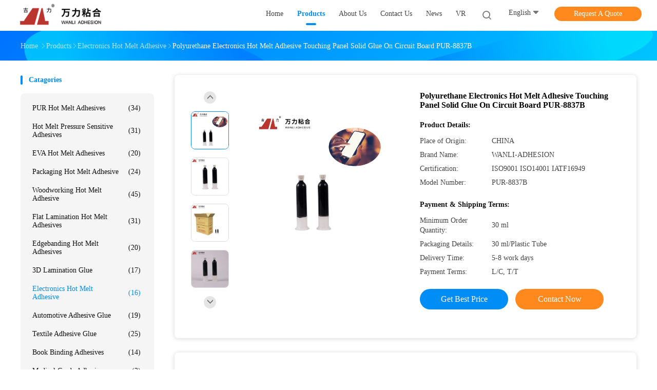

--- FILE ---
content_type: text/html
request_url: https://www.pur-hotmeltadhesives.com/sale-31340145-polyurethane-electronics-hot-melt-adhesive-touching-panel-solid-glue-on-circuit-board-pur-8837b.html
body_size: 30443
content:

<!DOCTYPE html>
<html lang="en">
<head>
	<meta charset="utf-8">
	<meta http-equiv="X-UA-Compatible" content="IE=edge">
	<meta name="viewport" content="width=device-width, initial-scale=1.0, maximum-scale=5.1, minimum-scale=1">
    <title>Polyurethane Electronics Hot Melt Adhesive Touching Panel Solid Glue On Circuit Board PUR-8837B</title>
    <meta name="keywords" content="Polyurethane Electronics Hot Melt Adhesive, touching panel Electronics Hot Melt Adhesive, solid hot glue on circuit board, Electronics Hot Melt Adhesive" />
    <meta name="description" content="High quality Polyurethane Electronics Hot Melt Adhesive Touching Panel Solid Glue On Circuit Board PUR-8837B from China, China's leading product market Polyurethane Electronics Hot Melt Adhesive product, with strict quality control touching panel Electronics Hot Melt Adhesive factories, producing high quality solid hot glue on circuit board Products." />
    <link rel='preload'
					  href=/photo/pur-hotmeltadhesives/sitetpl/style/common.css?ver=1730431438 as='style'><link type='text/css' rel='stylesheet'
					  href=/photo/pur-hotmeltadhesives/sitetpl/style/common.css?ver=1730431438 media='all'><meta property="og:title" content="Polyurethane Electronics Hot Melt Adhesive Touching Panel Solid Glue On Circuit Board PUR-8837B" />
<meta property="og:description" content="High quality Polyurethane Electronics Hot Melt Adhesive Touching Panel Solid Glue On Circuit Board PUR-8837B from China, China's leading product market Polyurethane Electronics Hot Melt Adhesive product, with strict quality control touching panel Electronics Hot Melt Adhesive factories, producing high quality solid hot glue on circuit board Products." />
<meta property="og:type" content="product" />
<meta property="og:availability" content="instock" />
<meta property="og:site_name" content="WUXI WANLI ADHESION MATERIALS CO., LTD." />
<meta property="og:url" content="https://www.pur-hotmeltadhesives.com/sale-31340145-polyurethane-electronics-hot-melt-adhesive-touching-panel-solid-glue-on-circuit-board-pur-8837b.html" />
<meta property="og:image" content="https://www.pur-hotmeltadhesives.com/photo/ps133716012-polyurethane_electronics_hot_melt_adhesive_touching_panel_solid_glue_on_circuit_board_pur_8837b.jpg" />
<link rel="canonical" href="https://www.pur-hotmeltadhesives.com/sale-31340145-polyurethane-electronics-hot-melt-adhesive-touching-panel-solid-glue-on-circuit-board-pur-8837b.html" />
<link rel="alternate" href="https://m.pur-hotmeltadhesives.com/sale-31340145-polyurethane-electronics-hot-melt-adhesive-touching-panel-solid-glue-on-circuit-board-pur-8837b.html" media="only screen and (max-width: 640px)" />
<link rel="stylesheet" type="text/css" href="/js/guidefirstcommon.css" />
<style type="text/css">
/*<![CDATA[*/
.consent__cookie {position: fixed;top: 0;left: 0;width: 100%;height: 0%;z-index: 100000;}.consent__cookie_bg {position: fixed;top: 0;left: 0;width: 100%;height: 100%;background: #000;opacity: .6;display: none }.consent__cookie_rel {position: fixed;bottom:0;left: 0;width: 100%;background: #fff;display: -webkit-box;display: -ms-flexbox;display: flex;flex-wrap: wrap;padding: 24px 80px;-webkit-box-sizing: border-box;box-sizing: border-box;-webkit-box-pack: justify;-ms-flex-pack: justify;justify-content: space-between;-webkit-transition: all ease-in-out .3s;transition: all ease-in-out .3s }.consent__close {position: absolute;top: 20px;right: 20px;cursor: pointer }.consent__close svg {fill: #777 }.consent__close:hover svg {fill: #000 }.consent__cookie_box {flex: 1;word-break: break-word;}.consent__warm {color: #777;font-size: 16px;margin-bottom: 12px;line-height: 19px }.consent__title {color: #333;font-size: 20px;font-weight: 600;margin-bottom: 12px;line-height: 23px }.consent__itxt {color: #333;font-size: 14px;margin-bottom: 12px;display: -webkit-box;display: -ms-flexbox;display: flex;-webkit-box-align: center;-ms-flex-align: center;align-items: center }.consent__itxt i {display: -webkit-inline-box;display: -ms-inline-flexbox;display: inline-flex;width: 28px;height: 28px;border-radius: 50%;background: #e0f9e9;margin-right: 8px;-webkit-box-align: center;-ms-flex-align: center;align-items: center;-webkit-box-pack: center;-ms-flex-pack: center;justify-content: center }.consent__itxt svg {fill: #3ca860 }.consent__txt {color: #a6a6a6;font-size: 14px;margin-bottom: 8px;line-height: 17px }.consent__btns {display: -webkit-box;display: -ms-flexbox;display: flex;-webkit-box-orient: vertical;-webkit-box-direction: normal;-ms-flex-direction: column;flex-direction: column;-webkit-box-pack: center;-ms-flex-pack: center;justify-content: center;flex-shrink: 0;}.consent__btn {width: 280px;height: 40px;line-height: 40px;text-align: center;background: #3ca860;color: #fff;border-radius: 4px;margin: 8px 0;-webkit-box-sizing: border-box;box-sizing: border-box;cursor: pointer;font-size:14px}.consent__btn:hover {background: #00823b }.consent__btn.empty {color: #3ca860;border: 1px solid #3ca860;background: #fff }.consent__btn.empty:hover {background: #3ca860;color: #fff }.open .consent__cookie_bg {display: block }.open .consent__cookie_rel {bottom: 0 }@media (max-width: 760px) {.consent__btns {width: 100%;align-items: center;}.consent__cookie_rel {padding: 20px 24px }}.consent__cookie.open {display: block;}.consent__cookie {display: none;}
/*]]>*/
</style>
<style type="text/css">
/*<![CDATA[*/
@media only screen and (max-width:640px){.contact_now_dialog .content-wrap .desc{background-image:url(/images/cta_images/bg_s.png) !important}}.contact_now_dialog .content-wrap .content-wrap_header .cta-close{background-image:url(/images/cta_images/sprite.png) !important}.contact_now_dialog .content-wrap .desc{background-image:url(/images/cta_images/bg_l.png) !important}.contact_now_dialog .content-wrap .cta-btn i{background-image:url(/images/cta_images/sprite.png) !important}.contact_now_dialog .content-wrap .head-tip img{content:url(/images/cta_images/cta_contact_now.png) !important}.cusim{background-image:url(/images/imicon/im.svg) !important}.cuswa{background-image:url(/images/imicon/wa.png) !important}.cusall{background-image:url(/images/imicon/allchat.svg) !important}
/*]]>*/
</style>
<script type="text/javascript" src="/js/guidefirstcommon.js"></script>
<script type="text/javascript">
/*<![CDATA[*/
window.isvideotpl = 1;window.detailurl = '/sale-31340145-polyurethane-electronics-hot-melt-adhesive-touching-panel-solid-glue-on-circuit-board-pur-8837b.html';
var colorUrl = '';var isShowGuide = 2;var showGuideColor = 0;var im_appid = 10003;var im_msg="Good day, what product are you looking for?";

var cta_cid = 181238;var use_defaulProductInfo = 1;var cta_pid = 31340145;var test_company = 0;var webim_domain = '';var company_type = 0;var cta_equipment = 'pc'; var setcookie = 'setwebimCookie(85583,31340145,0)'; var whatsapplink = "https://wa.me/8618888040581?text=Hi%2C+I%27m+interested+in+Polyurethane+Electronics+Hot+Melt+Adhesive+Touching+Panel+Solid+Glue+On+Circuit+Board+PUR-8837B."; function insertMeta(){var str = '<meta name="mobile-web-app-capable" content="yes" /><meta name="viewport" content="width=device-width, initial-scale=1.0" />';document.head.insertAdjacentHTML('beforeend',str);} var element = document.querySelector('a.footer_webim_a[href="/webim/webim_tab.html"]');if (element) {element.parentNode.removeChild(element);}

var colorUrl = '';
var aisearch = 0;
var selfUrl = '';
window.playerReportUrl='/vod/view_count/report';
var query_string = ["Products","Detail"];
var g_tp = '';
var customtplcolor = 99702;
var str_chat = 'chat';
				var str_call_now = 'call now';
var str_chat_now = 'chat now';
var str_contact1 = 'Get Best Price';var str_chat_lang='english';var str_contact2 = 'Get Price';var str_contact2 = 'Best Price';var str_contact = 'contact';
window.predomainsub = "";
/*]]>*/
</script>
</head>
<body>
<img src="/logo.gif" style="display:none" alt="logo"/>
<a style="display: none!important;" title="WUXI WANLI ADHESION MATERIALS CO., LTD." class="float-inquiry" href="/contactnow.html" onclick='setinquiryCookie("{\"showproduct\":1,\"pid\":\"31340145\",\"name\":\"Polyurethane Electronics Hot Melt Adhesive Touching Panel Solid Glue On Circuit Board PUR-8837B\",\"source_url\":\"\\/sale-31340145-polyurethane-electronics-hot-melt-adhesive-touching-panel-solid-glue-on-circuit-board-pur-8837b.html\",\"picurl\":\"\\/photo\\/pd133716012-polyurethane_electronics_hot_melt_adhesive_touching_panel_solid_glue_on_circuit_board_pur_8837b.jpg\",\"propertyDetail\":[[\"Product\",\"PUR Hot Melt Adhesive\"],[\"Component\",\"PUR (Polyurethane)\"],[\"Appearance\",\"Black Solid\"],[\"Solid Content\",\"100%\"]],\"company_name\":null,\"picurl_c\":\"\\/photo\\/pc133716012-polyurethane_electronics_hot_melt_adhesive_touching_panel_solid_glue_on_circuit_board_pur_8837b.jpg\",\"price\":\"\",\"username\":\"Rona\",\"viewTime\":\"Last Login : 2 hours 25 minutes ago\",\"subject\":\"Please send me more information on your Polyurethane Electronics Hot Melt Adhesive Touching Panel Solid Glue On Circuit Board PUR-8837B\",\"countrycode\":\"\"}");'></a>
<script>
var originProductInfo = '';
var originProductInfo = {"showproduct":1,"pid":"31340145","name":"Polyurethane Electronics Hot Melt Adhesive Touching Panel Solid Glue On Circuit Board PUR-8837B","source_url":"\/sale-31340145-polyurethane-electronics-hot-melt-adhesive-touching-panel-solid-glue-on-circuit-board-pur-8837b.html","picurl":"\/photo\/pd133716012-polyurethane_electronics_hot_melt_adhesive_touching_panel_solid_glue_on_circuit_board_pur_8837b.jpg","propertyDetail":[["Product","PUR Hot Melt Adhesive"],["Component","PUR (Polyurethane)"],["Appearance","Black Solid"],["Solid Content","100%"]],"company_name":null,"picurl_c":"\/photo\/pc133716012-polyurethane_electronics_hot_melt_adhesive_touching_panel_solid_glue_on_circuit_board_pur_8837b.jpg","price":"","username":"Rona","viewTime":"Last Login : 1 hours 25 minutes ago","subject":"What is the delivery time on Polyurethane Electronics Hot Melt Adhesive Touching Panel Solid Glue On Circuit Board PUR-8837B","countrycode":""};
var save_url = "/contactsave.html";
var update_url = "/updateinquiry.html";
var productInfo = {};
var defaulProductInfo = {};
var myDate = new Date();
var curDate = myDate.getFullYear()+'-'+(parseInt(myDate.getMonth())+1)+'-'+myDate.getDate();
var message = '';
var default_pop = 1;
var leaveMessageDialog = document.getElementsByClassName('leave-message-dialog')[0]; // 获取弹层
var _$$ = function (dom) {
    return document.querySelectorAll(dom);
};
resInfo = originProductInfo;
resInfo['name'] = resInfo['name'] || '';
defaulProductInfo.pid = resInfo['pid'];
defaulProductInfo.productName = resInfo['name'] ?? '';
defaulProductInfo.productInfo = resInfo['propertyDetail'];
defaulProductInfo.productImg = resInfo['picurl_c'];
defaulProductInfo.subject = resInfo['subject'] ?? '';
defaulProductInfo.productImgAlt = resInfo['name'] ?? '';
var inquirypopup_tmp = 1;
var message = 'Dear,'+'\r\n'+"I am interested in"+' '+trim(resInfo['name'])+", could you send me more details such as type, size, MOQ, material, etc."+'\r\n'+"Thanks!"+'\r\n'+"Waiting for your reply.";
var message_1 = 'Dear,'+'\r\n'+"I am interested in"+' '+trim(resInfo['name'])+", could you send me more details such as type, size, MOQ, material, etc."+'\r\n'+"Thanks!"+'\r\n'+"Waiting for your reply.";
var message_2 = 'Hello,'+'\r\n'+"I am looking for"+' '+trim(resInfo['name'])+", please send me the price, specification and picture."+'\r\n'+"Your swift response will be highly appreciated."+'\r\n'+"Feel free to contact me for more information."+'\r\n'+"Thanks a lot.";
var message_3 = 'Hello,'+'\r\n'+trim(resInfo['name'])+' '+"meets my expectations."+'\r\n'+"Please give me the best price and some other product information."+'\r\n'+"Feel free to contact me via my mail."+'\r\n'+"Thanks a lot.";

var message_4 = 'Dear,'+'\r\n'+"What is the FOB price on your"+' '+trim(resInfo['name'])+'?'+'\r\n'+"Which is the nearest port name?"+'\r\n'+"Please reply me as soon as possible, it would be better to share further information."+'\r\n'+"Regards!";
var message_5 = 'Hi there,'+'\r\n'+"I am very interested in your"+' '+trim(resInfo['name'])+'.'+'\r\n'+"Please send me your product details."+'\r\n'+"Looking forward to your quick reply."+'\r\n'+"Feel free to contact me by mail."+'\r\n'+"Regards!";

var message_6 = 'Dear,'+'\r\n'+"Please provide us with information about your"+' '+trim(resInfo['name'])+", such as type, size, material, and of course the best price."+'\r\n'+"Looking forward to your quick reply."+'\r\n'+"Thank you!";
var message_7 = 'Dear,'+'\r\n'+"Can you supply"+' '+trim(resInfo['name'])+" for us?"+'\r\n'+"First we want a price list and some product details."+'\r\n'+"I hope to get reply asap and look forward to cooperation."+'\r\n'+"Thank you very much.";
var message_8 = 'hi,'+'\r\n'+"I am looking for"+' '+trim(resInfo['name'])+", please give me some more detailed product information."+'\r\n'+"I look forward to your reply."+'\r\n'+"Thank you!";
var message_9 = 'Hello,'+'\r\n'+"Your"+' '+trim(resInfo['name'])+" meets my requirements very well."+'\r\n'+"Please send me the price, specification, and similar model will be OK."+'\r\n'+"Feel free to chat with me."+'\r\n'+"Thanks!";
var message_10 = 'Dear,'+'\r\n'+"I want to know more about the details and quotation of"+' '+trim(resInfo['name'])+'.'+'\r\n'+"Feel free to contact me."+'\r\n'+"Regards!";

var r = getRandom(1,10);

defaulProductInfo.message = eval("message_"+r);
    defaulProductInfo.message = eval("message_"+r);
        var mytAjax = {

    post: function(url, data, fn) {
        var xhr = new XMLHttpRequest();
        xhr.open("POST", url, true);
        xhr.setRequestHeader("Content-Type", "application/x-www-form-urlencoded;charset=UTF-8");
        xhr.setRequestHeader("X-Requested-With", "XMLHttpRequest");
        xhr.setRequestHeader('Content-Type','text/plain;charset=UTF-8');
        xhr.onreadystatechange = function() {
            if(xhr.readyState == 4 && (xhr.status == 200 || xhr.status == 304)) {
                fn.call(this, xhr.responseText);
            }
        };
        xhr.send(data);
    },

    postform: function(url, data, fn) {
        var xhr = new XMLHttpRequest();
        xhr.open("POST", url, true);
        xhr.setRequestHeader("X-Requested-With", "XMLHttpRequest");
        xhr.onreadystatechange = function() {
            if(xhr.readyState == 4 && (xhr.status == 200 || xhr.status == 304)) {
                fn.call(this, xhr.responseText);
            }
        };
        xhr.send(data);
    }
};
/*window.onload = function(){
    leaveMessageDialog = document.getElementsByClassName('leave-message-dialog')[0];
    if (window.localStorage.recordDialogStatus=='undefined' || (window.localStorage.recordDialogStatus!='undefined' && window.localStorage.recordDialogStatus != curDate)) {
        setTimeout(function(){
            if(parseInt(inquirypopup_tmp%10) == 1){
                creatDialog(defaulProductInfo, 1);
            }
        }, 6000);
    }
};*/
function trim(str)
{
    str = str.replace(/(^\s*)/g,"");
    return str.replace(/(\s*$)/g,"");
};
function getRandom(m,n){
    var num = Math.floor(Math.random()*(m - n) + n);
    return num;
};
function strBtn(param) {

    var starattextarea = document.getElementById("textareamessage").value.length;
    var email = document.getElementById("startEmail").value;

    var default_tip = document.querySelectorAll(".watermark_container").length;
    if (20 < starattextarea && starattextarea < 3000) {
        if(default_tip>0){
            document.getElementById("textareamessage1").parentNode.parentNode.nextElementSibling.style.display = "none";
        }else{
            document.getElementById("textareamessage1").parentNode.nextElementSibling.style.display = "none";
        }

    } else {
        if(default_tip>0){
            document.getElementById("textareamessage1").parentNode.parentNode.nextElementSibling.style.display = "block";
        }else{
            document.getElementById("textareamessage1").parentNode.nextElementSibling.style.display = "block";
        }

        return;
    }

    // var re = /^([a-zA-Z0-9_-])+@([a-zA-Z0-9_-])+\.([a-zA-Z0-9_-])+/i;/*邮箱不区分大小写*/
    var re = /^[a-zA-Z0-9][\w-]*(\.?[\w-]+)*@[a-zA-Z0-9-]+(\.[a-zA-Z0-9]+)+$/i;
    if (!re.test(email)) {
        document.getElementById("startEmail").nextElementSibling.style.display = "block";
        return;
    } else {
        document.getElementById("startEmail").nextElementSibling.style.display = "none";
    }

    var subject = document.getElementById("pop_subject").value;
    var pid = document.getElementById("pop_pid").value;
    var message = document.getElementById("textareamessage").value;
    var sender_email = document.getElementById("startEmail").value;
    var tel = '';
    if (document.getElementById("tel0") != undefined && document.getElementById("tel0") != '')
        tel = document.getElementById("tel0").value;
    var form_serialize = '&tel='+tel;

    form_serialize = form_serialize.replace(/\+/g, "%2B");
    mytAjax.post(save_url,"pid="+pid+"&subject="+subject+"&email="+sender_email+"&message="+(message)+form_serialize,function(res){
        var mes = JSON.parse(res);
        if(mes.status == 200){
            var iid = mes.iid;
            document.getElementById("pop_iid").value = iid;
            document.getElementById("pop_uuid").value = mes.uuid;

            if(typeof gtag_report_conversion === "function"){
                gtag_report_conversion();//执行统计js代码
            }
            if(typeof fbq === "function"){
                fbq('track','Purchase');//执行统计js代码
            }
        }
    });
    for (var index = 0; index < document.querySelectorAll(".dialog-content-pql").length; index++) {
        document.querySelectorAll(".dialog-content-pql")[index].style.display = "none";
    };
    $('#idphonepql').val(tel);
    document.getElementById("dialog-content-pql-id").style.display = "block";
    ;
};
function twoBtnOk(param) {

    var selectgender = document.getElementById("Mr").innerHTML;
    var iid = document.getElementById("pop_iid").value;
    var sendername = document.getElementById("idnamepql").value;
    var senderphone = document.getElementById("idphonepql").value;
    var sendercname = document.getElementById("idcompanypql").value;
    var uuid = document.getElementById("pop_uuid").value;
    var gender = 2;
    if(selectgender == 'Mr.') gender = 0;
    if(selectgender == 'Mrs.') gender = 1;
    var pid = document.getElementById("pop_pid").value;
    var form_serialize = '';

        form_serialize = form_serialize.replace(/\+/g, "%2B");

    mytAjax.post(update_url,"iid="+iid+"&gender="+gender+"&uuid="+uuid+"&name="+(sendername)+"&tel="+(senderphone)+"&company="+(sendercname)+form_serialize,function(res){});

    for (var index = 0; index < document.querySelectorAll(".dialog-content-pql").length; index++) {
        document.querySelectorAll(".dialog-content-pql")[index].style.display = "none";
    };
    document.getElementById("dialog-content-pql-ok").style.display = "block";

};
function toCheckMust(name) {
    $('#'+name+'error').hide();
}
function handClidk(param) {
    var starattextarea = document.getElementById("textareamessage1").value.length;
    var email = document.getElementById("startEmail1").value;
    var default_tip = document.querySelectorAll(".watermark_container").length;
    if (20 < starattextarea && starattextarea < 3000) {
        if(default_tip>0){
            document.getElementById("textareamessage1").parentNode.parentNode.nextElementSibling.style.display = "none";
        }else{
            document.getElementById("textareamessage1").parentNode.nextElementSibling.style.display = "none";
        }

    } else {
        if(default_tip>0){
            document.getElementById("textareamessage1").parentNode.parentNode.nextElementSibling.style.display = "block";
        }else{
            document.getElementById("textareamessage1").parentNode.nextElementSibling.style.display = "block";
        }

        return;
    }

    // var re = /^([a-zA-Z0-9_-])+@([a-zA-Z0-9_-])+\.([a-zA-Z0-9_-])+/i;
    var re = /^[a-zA-Z0-9][\w-]*(\.?[\w-]+)*@[a-zA-Z0-9-]+(\.[a-zA-Z0-9]+)+$/i;
    if (!re.test(email)) {
        document.getElementById("startEmail1").nextElementSibling.style.display = "block";
        return;
    } else {
        document.getElementById("startEmail1").nextElementSibling.style.display = "none";
    }

    var subject = document.getElementById("pop_subject").value;
    var pid = document.getElementById("pop_pid").value;
    var message = document.getElementById("textareamessage1").value;
    var sender_email = document.getElementById("startEmail1").value;
    var form_serialize = tel = '';
    if (document.getElementById("tel1") != undefined && document.getElementById("tel1") != '')
        tel = document.getElementById("tel1").value;
        mytAjax.post(save_url,"email="+sender_email+"&tel="+tel+"&pid="+pid+"&message="+message+"&subject="+subject+form_serialize,function(res){

        var mes = JSON.parse(res);
        if(mes.status == 200){
            var iid = mes.iid;
            document.getElementById("pop_iid").value = iid;
            document.getElementById("pop_uuid").value = mes.uuid;
            if(typeof gtag_report_conversion === "function"){
                gtag_report_conversion();//执行统计js代码
            }
        }

    });
    for (var index = 0; index < document.querySelectorAll(".dialog-content-pql").length; index++) {
        document.querySelectorAll(".dialog-content-pql")[index].style.display = "none";
    };
    $('#idphonepql').val(tel);
    document.getElementById("dialog-content-pql-id").style.display = "block";

};
window.addEventListener('load', function () {
    $('.checkbox-wrap label').each(function(){
        if($(this).find('input').prop('checked')){
            $(this).addClass('on')
        }else {
            $(this).removeClass('on')
        }
    })
    $(document).on('click', '.checkbox-wrap label' , function(ev){
        if (ev.target.tagName.toUpperCase() != 'INPUT') {
            $(this).toggleClass('on')
        }
    })
})

function hand_video(pdata) {
    data = JSON.parse(pdata);
    productInfo.productName = data.productName;
    productInfo.productInfo = data.productInfo;
    productInfo.productImg = data.productImg;
    productInfo.subject = data.subject;

    var message = 'Dear,'+'\r\n'+"I am interested in"+' '+trim(data.productName)+", could you send me more details such as type, size, quantity, material, etc."+'\r\n'+"Thanks!"+'\r\n'+"Waiting for your reply.";

    var message = 'Dear,'+'\r\n'+"I am interested in"+' '+trim(data.productName)+", could you send me more details such as type, size, MOQ, material, etc."+'\r\n'+"Thanks!"+'\r\n'+"Waiting for your reply.";
    var message_1 = 'Dear,'+'\r\n'+"I am interested in"+' '+trim(data.productName)+", could you send me more details such as type, size, MOQ, material, etc."+'\r\n'+"Thanks!"+'\r\n'+"Waiting for your reply.";
    var message_2 = 'Hello,'+'\r\n'+"I am looking for"+' '+trim(data.productName)+", please send me the price, specification and picture."+'\r\n'+"Your swift response will be highly appreciated."+'\r\n'+"Feel free to contact me for more information."+'\r\n'+"Thanks a lot.";
    var message_3 = 'Hello,'+'\r\n'+trim(data.productName)+' '+"meets my expectations."+'\r\n'+"Please give me the best price and some other product information."+'\r\n'+"Feel free to contact me via my mail."+'\r\n'+"Thanks a lot.";

    var message_4 = 'Dear,'+'\r\n'+"What is the FOB price on your"+' '+trim(data.productName)+'?'+'\r\n'+"Which is the nearest port name?"+'\r\n'+"Please reply me as soon as possible, it would be better to share further information."+'\r\n'+"Regards!";
    var message_5 = 'Hi there,'+'\r\n'+"I am very interested in your"+' '+trim(data.productName)+'.'+'\r\n'+"Please send me your product details."+'\r\n'+"Looking forward to your quick reply."+'\r\n'+"Feel free to contact me by mail."+'\r\n'+"Regards!";

    var message_6 = 'Dear,'+'\r\n'+"Please provide us with information about your"+' '+trim(data.productName)+", such as type, size, material, and of course the best price."+'\r\n'+"Looking forward to your quick reply."+'\r\n'+"Thank you!";
    var message_7 = 'Dear,'+'\r\n'+"Can you supply"+' '+trim(data.productName)+" for us?"+'\r\n'+"First we want a price list and some product details."+'\r\n'+"I hope to get reply asap and look forward to cooperation."+'\r\n'+"Thank you very much.";
    var message_8 = 'hi,'+'\r\n'+"I am looking for"+' '+trim(data.productName)+", please give me some more detailed product information."+'\r\n'+"I look forward to your reply."+'\r\n'+"Thank you!";
    var message_9 = 'Hello,'+'\r\n'+"Your"+' '+trim(data.productName)+" meets my requirements very well."+'\r\n'+"Please send me the price, specification, and similar model will be OK."+'\r\n'+"Feel free to chat with me."+'\r\n'+"Thanks!";
    var message_10 = 'Dear,'+'\r\n'+"I want to know more about the details and quotation of"+' '+trim(data.productName)+'.'+'\r\n'+"Feel free to contact me."+'\r\n'+"Regards!";

    var r = getRandom(1,10);

    productInfo.message = eval("message_"+r);
            if(parseInt(inquirypopup_tmp/10) == 1){
        productInfo.message = "";
    }
    productInfo.pid = data.pid;
    creatDialog(productInfo, 2);
};

function handDialog(pdata) {
    data = JSON.parse(pdata);
    productInfo.productName = data.productName;
    productInfo.productInfo = data.productInfo;
    productInfo.productImg = data.productImg;
    productInfo.subject = data.subject;

    var message = 'Dear,'+'\r\n'+"I am interested in"+' '+trim(data.productName)+", could you send me more details such as type, size, quantity, material, etc."+'\r\n'+"Thanks!"+'\r\n'+"Waiting for your reply.";

    var message = 'Dear,'+'\r\n'+"I am interested in"+' '+trim(data.productName)+", could you send me more details such as type, size, MOQ, material, etc."+'\r\n'+"Thanks!"+'\r\n'+"Waiting for your reply.";
    var message_1 = 'Dear,'+'\r\n'+"I am interested in"+' '+trim(data.productName)+", could you send me more details such as type, size, MOQ, material, etc."+'\r\n'+"Thanks!"+'\r\n'+"Waiting for your reply.";
    var message_2 = 'Hello,'+'\r\n'+"I am looking for"+' '+trim(data.productName)+", please send me the price, specification and picture."+'\r\n'+"Your swift response will be highly appreciated."+'\r\n'+"Feel free to contact me for more information."+'\r\n'+"Thanks a lot.";
    var message_3 = 'Hello,'+'\r\n'+trim(data.productName)+' '+"meets my expectations."+'\r\n'+"Please give me the best price and some other product information."+'\r\n'+"Feel free to contact me via my mail."+'\r\n'+"Thanks a lot.";

    var message_4 = 'Dear,'+'\r\n'+"What is the FOB price on your"+' '+trim(data.productName)+'?'+'\r\n'+"Which is the nearest port name?"+'\r\n'+"Please reply me as soon as possible, it would be better to share further information."+'\r\n'+"Regards!";
    var message_5 = 'Hi there,'+'\r\n'+"I am very interested in your"+' '+trim(data.productName)+'.'+'\r\n'+"Please send me your product details."+'\r\n'+"Looking forward to your quick reply."+'\r\n'+"Feel free to contact me by mail."+'\r\n'+"Regards!";

    var message_6 = 'Dear,'+'\r\n'+"Please provide us with information about your"+' '+trim(data.productName)+", such as type, size, material, and of course the best price."+'\r\n'+"Looking forward to your quick reply."+'\r\n'+"Thank you!";
    var message_7 = 'Dear,'+'\r\n'+"Can you supply"+' '+trim(data.productName)+" for us?"+'\r\n'+"First we want a price list and some product details."+'\r\n'+"I hope to get reply asap and look forward to cooperation."+'\r\n'+"Thank you very much.";
    var message_8 = 'hi,'+'\r\n'+"I am looking for"+' '+trim(data.productName)+", please give me some more detailed product information."+'\r\n'+"I look forward to your reply."+'\r\n'+"Thank you!";
    var message_9 = 'Hello,'+'\r\n'+"Your"+' '+trim(data.productName)+" meets my requirements very well."+'\r\n'+"Please send me the price, specification, and similar model will be OK."+'\r\n'+"Feel free to chat with me."+'\r\n'+"Thanks!";
    var message_10 = 'Dear,'+'\r\n'+"I want to know more about the details and quotation of"+' '+trim(data.productName)+'.'+'\r\n'+"Feel free to contact me."+'\r\n'+"Regards!";

    var r = getRandom(1,10);
    productInfo.message = eval("message_"+r);
            if(parseInt(inquirypopup_tmp/10) == 1){
        productInfo.message = "";
    }
    productInfo.pid = data.pid;
    creatDialog(productInfo, 2);
};

function closepql(param) {

    leaveMessageDialog.style.display = 'none';
};

function closepql2(param) {

    for (var index = 0; index < document.querySelectorAll(".dialog-content-pql").length; index++) {
        document.querySelectorAll(".dialog-content-pql")[index].style.display = "none";
    };
    document.getElementById("dialog-content-pql-ok").style.display = "block";
};

function decodeHtmlEntities(str) {
    var tempElement = document.createElement('div');
    tempElement.innerHTML = str;
    return tempElement.textContent || tempElement.innerText || '';
}

function initProduct(productInfo,type){

    productInfo.productName = decodeHtmlEntities(productInfo.productName);
    productInfo.message = decodeHtmlEntities(productInfo.message);

    leaveMessageDialog = document.getElementsByClassName('leave-message-dialog')[0];
    leaveMessageDialog.style.display = "block";
    if(type == 3){
        var popinquiryemail = document.getElementById("popinquiryemail").value;
        _$$("#startEmail1")[0].value = popinquiryemail;
    }else{
        _$$("#startEmail1")[0].value = "";
    }
    _$$("#startEmail")[0].value = "";
    _$$("#idnamepql")[0].value = "";
    _$$("#idphonepql")[0].value = "";
    _$$("#idcompanypql")[0].value = "";

    _$$("#pop_pid")[0].value = productInfo.pid;
    _$$("#pop_subject")[0].value = productInfo.subject;
    
    if(parseInt(inquirypopup_tmp/10) == 1){
        productInfo.message = "";
    }

    _$$("#textareamessage1")[0].value = productInfo.message;
    _$$("#textareamessage")[0].value = productInfo.message;

    _$$("#dialog-content-pql-id .titlep")[0].innerHTML = productInfo.productName;
    _$$("#dialog-content-pql-id img")[0].setAttribute("src", productInfo.productImg);
    _$$("#dialog-content-pql-id img")[0].setAttribute("alt", productInfo.productImgAlt);

    _$$("#dialog-content-pql-id-hand img")[0].setAttribute("src", productInfo.productImg);
    _$$("#dialog-content-pql-id-hand img")[0].setAttribute("alt", productInfo.productImgAlt);
    _$$("#dialog-content-pql-id-hand .titlep")[0].innerHTML = productInfo.productName;

    if (productInfo.productInfo.length > 0) {
        var ul2, ul;
        ul = document.createElement("ul");
        for (var index = 0; index < productInfo.productInfo.length; index++) {
            var el = productInfo.productInfo[index];
            var li = document.createElement("li");
            var span1 = document.createElement("span");
            span1.innerHTML = el[0] + ":";
            var span2 = document.createElement("span");
            span2.innerHTML = el[1];
            li.appendChild(span1);
            li.appendChild(span2);
            ul.appendChild(li);

        }
        ul2 = ul.cloneNode(true);
        if (type === 1) {
            _$$("#dialog-content-pql-id .left")[0].replaceChild(ul, _$$("#dialog-content-pql-id .left ul")[0]);
        } else {
            _$$("#dialog-content-pql-id-hand .left")[0].replaceChild(ul2, _$$("#dialog-content-pql-id-hand .left ul")[0]);
            _$$("#dialog-content-pql-id .left")[0].replaceChild(ul, _$$("#dialog-content-pql-id .left ul")[0]);
        }
    };
    for (var index = 0; index < _$$("#dialog-content-pql-id .right ul li").length; index++) {
        _$$("#dialog-content-pql-id .right ul li")[index].addEventListener("click", function (params) {
            _$$("#dialog-content-pql-id .right #Mr")[0].innerHTML = this.innerHTML
        }, false)

    };

};
function closeInquiryCreateDialog() {
    document.getElementById("xuanpan_dialog_box_pql").style.display = "none";
};
function showInquiryCreateDialog() {
    document.getElementById("xuanpan_dialog_box_pql").style.display = "block";
};
function submitPopInquiry(){
    var message = document.getElementById("inquiry_message").value;
    var email = document.getElementById("inquiry_email").value;
    var subject = defaulProductInfo.subject;
    var pid = defaulProductInfo.pid;
    if (email === undefined) {
        showInquiryCreateDialog();
        document.getElementById("inquiry_email").style.border = "1px solid red";
        return false;
    };
    if (message === undefined) {
        showInquiryCreateDialog();
        document.getElementById("inquiry_message").style.border = "1px solid red";
        return false;
    };
    if (email.search(/^\w+((-\w+)|(\.\w+))*\@[A-Za-z0-9]+((\.|-)[A-Za-z0-9]+)*\.[A-Za-z0-9]+$/) == -1) {
        document.getElementById("inquiry_email").style.border= "1px solid red";
        showInquiryCreateDialog();
        return false;
    } else {
        document.getElementById("inquiry_email").style.border= "";
    };
    if (message.length < 20 || message.length >3000) {
        showInquiryCreateDialog();
        document.getElementById("inquiry_message").style.border = "1px solid red";
        return false;
    } else {
        document.getElementById("inquiry_message").style.border = "";
    };
    var tel = '';
    if (document.getElementById("tel") != undefined && document.getElementById("tel") != '')
        tel = document.getElementById("tel").value;

    mytAjax.post(save_url,"pid="+pid+"&subject="+subject+"&email="+email+"&message="+(message)+'&tel='+tel,function(res){
        var mes = JSON.parse(res);
        if(mes.status == 200){
            var iid = mes.iid;
            document.getElementById("pop_iid").value = iid;
            document.getElementById("pop_uuid").value = mes.uuid;

        }
    });
    initProduct(defaulProductInfo);
    for (var index = 0; index < document.querySelectorAll(".dialog-content-pql").length; index++) {
        document.querySelectorAll(".dialog-content-pql")[index].style.display = "none";
    };
    $('#idphonepql').val(tel);
    document.getElementById("dialog-content-pql-id").style.display = "block";

};

//带附件上传
function submitPopInquiryfile(email_id,message_id,check_sort,name_id,phone_id,company_id,attachments){

    if(typeof(check_sort) == 'undefined'){
        check_sort = 0;
    }
    var message = document.getElementById(message_id).value;
    var email = document.getElementById(email_id).value;
    var attachments = document.getElementById(attachments).value;
    if(typeof(name_id) !== 'undefined' && name_id != ""){
        var name  = document.getElementById(name_id).value;
    }
    if(typeof(phone_id) !== 'undefined' && phone_id != ""){
        var phone = document.getElementById(phone_id).value;
    }
    if(typeof(company_id) !== 'undefined' && company_id != ""){
        var company = document.getElementById(company_id).value;
    }
    var subject = defaulProductInfo.subject;
    var pid = defaulProductInfo.pid;

    if(check_sort == 0){
        if (email === undefined) {
            showInquiryCreateDialog();
            document.getElementById(email_id).style.border = "1px solid red";
            return false;
        };
        if (message === undefined) {
            showInquiryCreateDialog();
            document.getElementById(message_id).style.border = "1px solid red";
            return false;
        };

        if (email.search(/^\w+((-\w+)|(\.\w+))*\@[A-Za-z0-9]+((\.|-)[A-Za-z0-9]+)*\.[A-Za-z0-9]+$/) == -1) {
            document.getElementById(email_id).style.border= "1px solid red";
            showInquiryCreateDialog();
            return false;
        } else {
            document.getElementById(email_id).style.border= "";
        };
        if (message.length < 20 || message.length >3000) {
            showInquiryCreateDialog();
            document.getElementById(message_id).style.border = "1px solid red";
            return false;
        } else {
            document.getElementById(message_id).style.border = "";
        };
    }else{

        if (message === undefined) {
            showInquiryCreateDialog();
            document.getElementById(message_id).style.border = "1px solid red";
            return false;
        };

        if (email === undefined) {
            showInquiryCreateDialog();
            document.getElementById(email_id).style.border = "1px solid red";
            return false;
        };

        if (message.length < 20 || message.length >3000) {
            showInquiryCreateDialog();
            document.getElementById(message_id).style.border = "1px solid red";
            return false;
        } else {
            document.getElementById(message_id).style.border = "";
        };

        if (email.search(/^\w+((-\w+)|(\.\w+))*\@[A-Za-z0-9]+((\.|-)[A-Za-z0-9]+)*\.[A-Za-z0-9]+$/) == -1) {
            document.getElementById(email_id).style.border= "1px solid red";
            showInquiryCreateDialog();
            return false;
        } else {
            document.getElementById(email_id).style.border= "";
        };

    };

    mytAjax.post(save_url,"pid="+pid+"&subject="+subject+"&email="+email+"&message="+message+"&company="+company+"&attachments="+attachments,function(res){
        var mes = JSON.parse(res);
        if(mes.status == 200){
            var iid = mes.iid;
            document.getElementById("pop_iid").value = iid;
            document.getElementById("pop_uuid").value = mes.uuid;

            if(typeof gtag_report_conversion === "function"){
                gtag_report_conversion();//执行统计js代码
            }
            if(typeof fbq === "function"){
                fbq('track','Purchase');//执行统计js代码
            }
        }
    });
    initProduct(defaulProductInfo);

    if(name !== undefined && name != ""){
        _$$("#idnamepql")[0].value = name;
    }

    if(phone !== undefined && phone != ""){
        _$$("#idphonepql")[0].value = phone;
    }

    if(company !== undefined && company != ""){
        _$$("#idcompanypql")[0].value = company;
    }

    for (var index = 0; index < document.querySelectorAll(".dialog-content-pql").length; index++) {
        document.querySelectorAll(".dialog-content-pql")[index].style.display = "none";
    };
    document.getElementById("dialog-content-pql-id").style.display = "block";

};
function submitPopInquiryByParam(email_id,message_id,check_sort,name_id,phone_id,company_id){

    if(typeof(check_sort) == 'undefined'){
        check_sort = 0;
    }

    var senderphone = '';
    var message = document.getElementById(message_id).value;
    var email = document.getElementById(email_id).value;
    if(typeof(name_id) !== 'undefined' && name_id != ""){
        var name  = document.getElementById(name_id).value;
    }
    if(typeof(phone_id) !== 'undefined' && phone_id != ""){
        var phone = document.getElementById(phone_id).value;
        senderphone = phone;
    }
    if(typeof(company_id) !== 'undefined' && company_id != ""){
        var company = document.getElementById(company_id).value;
    }
    var subject = defaulProductInfo.subject;
    var pid = defaulProductInfo.pid;

    if(check_sort == 0){
        if (email === undefined) {
            showInquiryCreateDialog();
            document.getElementById(email_id).style.border = "1px solid red";
            return false;
        };
        if (message === undefined) {
            showInquiryCreateDialog();
            document.getElementById(message_id).style.border = "1px solid red";
            return false;
        };

        if (email.search(/^\w+((-\w+)|(\.\w+))*\@[A-Za-z0-9]+((\.|-)[A-Za-z0-9]+)*\.[A-Za-z0-9]+$/) == -1) {
            document.getElementById(email_id).style.border= "1px solid red";
            showInquiryCreateDialog();
            return false;
        } else {
            document.getElementById(email_id).style.border= "";
        };
        if (message.length < 20 || message.length >3000) {
            showInquiryCreateDialog();
            document.getElementById(message_id).style.border = "1px solid red";
            return false;
        } else {
            document.getElementById(message_id).style.border = "";
        };
    }else{

        if (message === undefined) {
            showInquiryCreateDialog();
            document.getElementById(message_id).style.border = "1px solid red";
            return false;
        };

        if (email === undefined) {
            showInquiryCreateDialog();
            document.getElementById(email_id).style.border = "1px solid red";
            return false;
        };

        if (message.length < 20 || message.length >3000) {
            showInquiryCreateDialog();
            document.getElementById(message_id).style.border = "1px solid red";
            return false;
        } else {
            document.getElementById(message_id).style.border = "";
        };

        if (email.search(/^\w+((-\w+)|(\.\w+))*\@[A-Za-z0-9]+((\.|-)[A-Za-z0-9]+)*\.[A-Za-z0-9]+$/) == -1) {
            document.getElementById(email_id).style.border= "1px solid red";
            showInquiryCreateDialog();
            return false;
        } else {
            document.getElementById(email_id).style.border= "";
        };

    };

    var productsku = "";
    if($("#product_sku").length > 0){
        productsku = $("#product_sku").html();
    }

    mytAjax.post(save_url,"tel="+senderphone+"&pid="+pid+"&subject="+subject+"&email="+email+"&message="+message+"&messagesku="+encodeURI(productsku),function(res){
        var mes = JSON.parse(res);
        if(mes.status == 200){
            var iid = mes.iid;
            document.getElementById("pop_iid").value = iid;
            document.getElementById("pop_uuid").value = mes.uuid;

            if(typeof gtag_report_conversion === "function"){
                gtag_report_conversion();//执行统计js代码
            }
            if(typeof fbq === "function"){
                fbq('track','Purchase');//执行统计js代码
            }
        }
    });
    initProduct(defaulProductInfo);

    if(name !== undefined && name != ""){
        _$$("#idnamepql")[0].value = name;
    }

    if(phone !== undefined && phone != ""){
        _$$("#idphonepql")[0].value = phone;
    }

    if(company !== undefined && company != ""){
        _$$("#idcompanypql")[0].value = company;
    }

    for (var index = 0; index < document.querySelectorAll(".dialog-content-pql").length; index++) {
        document.querySelectorAll(".dialog-content-pql")[index].style.display = "none";

    };
    document.getElementById("dialog-content-pql-id").style.display = "block";

};

function creat_videoDialog(productInfo, type) {

    if(type == 1){
        if(default_pop != 1){
            return false;
        }
        window.localStorage.recordDialogStatus = curDate;
    }else{
        default_pop = 0;
    }
    initProduct(productInfo, type);
    if (type === 1) {
        // 自动弹出
        for (var index = 0; index < document.querySelectorAll(".dialog-content-pql").length; index++) {

            document.querySelectorAll(".dialog-content-pql")[index].style.display = "none";
        };
        document.getElementById("dialog-content-pql").style.display = "block";
    } else {
        // 手动弹出
        for (var index = 0; index < document.querySelectorAll(".dialog-content-pql").length; index++) {
            document.querySelectorAll(".dialog-content-pql")[index].style.display = "none";
        };
        document.getElementById("dialog-content-pql-id-hand").style.display = "block";
    }
}

function creatDialog(productInfo, type) {

    if(type == 1){
        if(default_pop != 1){
            return false;
        }
        window.localStorage.recordDialogStatus = curDate;
    }else{
        default_pop = 0;
    }
    initProduct(productInfo, type);
    if (type === 1) {
        // 自动弹出
        for (var index = 0; index < document.querySelectorAll(".dialog-content-pql").length; index++) {

            document.querySelectorAll(".dialog-content-pql")[index].style.display = "none";
        };
        document.getElementById("dialog-content-pql").style.display = "block";
    } else {
        // 手动弹出
        for (var index = 0; index < document.querySelectorAll(".dialog-content-pql").length; index++) {
            document.querySelectorAll(".dialog-content-pql")[index].style.display = "none";
        };
        document.getElementById("dialog-content-pql-id-hand").style.display = "block";
    }
}

//带邮箱信息打开询盘框 emailtype=1表示带入邮箱
function openDialog(emailtype){
    var type = 2;//不带入邮箱，手动弹出
    if(emailtype == 1){
        var popinquiryemail = document.getElementById("popinquiryemail").value;
        // var re = /^([a-zA-Z0-9_-])+@([a-zA-Z0-9_-])+\.([a-zA-Z0-9_-])+/i;
        var re = /^[a-zA-Z0-9][\w-]*(\.?[\w-]+)*@[a-zA-Z0-9-]+(\.[a-zA-Z0-9]+)+$/i;
        if (!re.test(popinquiryemail)) {
            //前端提示样式;
            showInquiryCreateDialog();
            document.getElementById("popinquiryemail").style.border = "1px solid red";
            return false;
        } else {
            //前端提示样式;
        }
        var type = 3;
    }
    creatDialog(defaulProductInfo,type);
}

//上传附件
function inquiryUploadFile(){
    var fileObj = document.querySelector("#fileId").files[0];
    //构建表单数据
    var formData = new FormData();
    var filesize = fileObj.size;
    if(filesize > 10485760 || filesize == 0) {
        document.getElementById("filetips").style.display = "block";
        return false;
    }else {
        document.getElementById("filetips").style.display = "none";
    }
    formData.append('popinquiryfile', fileObj);
    document.getElementById("quotefileform").reset();
    var save_url = "/inquiryuploadfile.html";
    mytAjax.postform(save_url,formData,function(res){
        var mes = JSON.parse(res);
        if(mes.status == 200){
            document.getElementById("uploader-file-info").innerHTML = document.getElementById("uploader-file-info").innerHTML + "<span class=op>"+mes.attfile.name+"<a class=delatt id=att"+mes.attfile.id+" onclick=delatt("+mes.attfile.id+");>Delete</a></span>";
            var nowattachs = document.getElementById("attachments").value;
            if( nowattachs !== ""){
                var attachs = JSON.parse(nowattachs);
                attachs[mes.attfile.id] = mes.attfile;
            }else{
                var attachs = {};
                attachs[mes.attfile.id] = mes.attfile;
            }
            document.getElementById("attachments").value = JSON.stringify(attachs);
        }
    });
}
//附件删除
function delatt(attid)
{
    var nowattachs = document.getElementById("attachments").value;
    if( nowattachs !== ""){
        var attachs = JSON.parse(nowattachs);
        if(attachs[attid] == ""){
            return false;
        }
        var formData = new FormData();
        var delfile = attachs[attid]['filename'];
        var save_url = "/inquirydelfile.html";
        if(delfile != "") {
            formData.append('delfile', delfile);
            mytAjax.postform(save_url, formData, function (res) {
                if(res !== "") {
                    var mes = JSON.parse(res);
                    if (mes.status == 200) {
                        delete attachs[attid];
                        document.getElementById("attachments").value = JSON.stringify(attachs);
                        var s = document.getElementById("att"+attid);
                        s.parentNode.remove();
                    }
                }
            });
        }
    }else{
        return false;
    }
}

</script>
<div class="leave-message-dialog" style="display: none">
<style>
    .leave-message-dialog .close:before, .leave-message-dialog .close:after{
        content:initial;
    }
</style>
<div class="dialog-content-pql" id="dialog-content-pql" style="display: none">
    <span class="close" onclick="closepql()"><img src="/images/close.png" alt="close"></span>
    <div class="title">
        <p class="firstp-pql">Leave a Message</p>
        <p class="lastp-pql">We will call you back soon!</p>
    </div>
    <div class="form">
        <div class="textarea">
            <textarea style='font-family: robot;'  name="" id="textareamessage" cols="30" rows="10" style="margin-bottom:14px;width:100%"
                placeholder="Please enter your inquiry details."></textarea>
        </div>
        <p class="error-pql"> <span class="icon-pql"><img src="/images/error.png" alt="WUXI WANLI ADHESION MATERIALS CO., LTD."></span> Your message must be between 20-3,000 characters!</p>
        <input id="startEmail" type="text" placeholder="Enter your E-mail" onkeydown="if(event.keyCode === 13){ strBtn();}">
        <p class="error-pql"><span class="icon-pql"><img src="/images/error.png" alt="WUXI WANLI ADHESION MATERIALS CO., LTD."></span> Please check your E-mail! </p>
                <div class="operations">
            <div class='btn' id="submitStart" type="submit" onclick="strBtn()">SUBMIT</div>
        </div>
            </div>
</div>
<div class="dialog-content-pql dialog-content-pql-id" id="dialog-content-pql-id" style="display:none">
        <span class="close" onclick="closepql2()"><svg t="1648434466530" class="icon" viewBox="0 0 1024 1024" version="1.1" xmlns="http://www.w3.org/2000/svg" p-id="2198" width="16" height="16"><path d="M576 512l277.333333 277.333333-64 64-277.333333-277.333333L234.666667 853.333333 170.666667 789.333333l277.333333-277.333333L170.666667 234.666667 234.666667 170.666667l277.333333 277.333333L789.333333 170.666667 853.333333 234.666667 576 512z" fill="#444444" p-id="2199"></path></svg></span>
    <div class="left">
        <div class="img"><img></div>
        <p class="titlep"></p>
        <ul> </ul>
    </div>
    <div class="right">
                <p class="title">More information facilitates better communication.</p>
                <div style="position: relative;">
            <div class="mr"> <span id="Mr">Mr.</span>
                <ul>
                    <li>Mr.</li>
                    <li>Mrs.</li>
                </ul>
            </div>
            <input style="text-indent: 80px;" type="text" id="idnamepql" placeholder="Input your name">
        </div>
        <input type="text"  id="idphonepql"  placeholder="Phone Number">
        <input type="text" id="idcompanypql"  placeholder="Company" onkeydown="if(event.keyCode === 13){ twoBtnOk();}">
                <div class="btn form_new" id="twoBtnOk" onclick="twoBtnOk()">OK</div>
    </div>
</div>

<div class="dialog-content-pql dialog-content-pql-ok" id="dialog-content-pql-ok" style="display:none">
        <span class="close" onclick="closepql()"><svg t="1648434466530" class="icon" viewBox="0 0 1024 1024" version="1.1" xmlns="http://www.w3.org/2000/svg" p-id="2198" width="16" height="16"><path d="M576 512l277.333333 277.333333-64 64-277.333333-277.333333L234.666667 853.333333 170.666667 789.333333l277.333333-277.333333L170.666667 234.666667 234.666667 170.666667l277.333333 277.333333L789.333333 170.666667 853.333333 234.666667 576 512z" fill="#444444" p-id="2199"></path></svg></span>
    <div class="duihaook"></div>
        <p class="title">Submitted successfully!</p>
        <p class="p1" style="text-align: center; font-size: 18px; margin-top: 14px;">We will call you back soon!</p>
    <div class="btn" onclick="closepql()" id="endOk" style="margin: 0 auto;margin-top: 50px;">OK</div>
</div>
<div class="dialog-content-pql dialog-content-pql-id dialog-content-pql-id-hand" id="dialog-content-pql-id-hand"
    style="display:none">
     <input type="hidden" name="pop_pid" id="pop_pid" value="0">
     <input type="hidden" name="pop_subject" id="pop_subject" value="">
     <input type="hidden" name="pop_iid" id="pop_iid" value="0">
     <input type="hidden" name="pop_uuid" id="pop_uuid" value="0">
        <span class="close" onclick="closepql()"><svg t="1648434466530" class="icon" viewBox="0 0 1024 1024" version="1.1" xmlns="http://www.w3.org/2000/svg" p-id="2198" width="16" height="16"><path d="M576 512l277.333333 277.333333-64 64-277.333333-277.333333L234.666667 853.333333 170.666667 789.333333l277.333333-277.333333L170.666667 234.666667 234.666667 170.666667l277.333333 277.333333L789.333333 170.666667 853.333333 234.666667 576 512z" fill="#444444" p-id="2199"></path></svg></span>
    <div class="left">
        <div class="img"><img></div>
        <p class="titlep"></p>
        <ul> </ul>
    </div>
    <div class="right" style="float:right">
                <div class="title">
            <p class="firstp-pql">Leave a Message</p>
            <p class="lastp-pql">We will call you back soon!</p>
        </div>
                <div class="form">
            <div class="textarea">
                <textarea style='font-family: robot;' name="message" id="textareamessage1" cols="30" rows="10"
                    placeholder="Please enter your inquiry details."></textarea>
            </div>
            <p class="error-pql"> <span class="icon-pql"><img src="/images/error.png" alt="WUXI WANLI ADHESION MATERIALS CO., LTD."></span> Your message must be between 20-3,000 characters!</p>

                            <input style="display:none" id="tel1" name="tel" type="text" oninput="value=value.replace(/[^0-9_+-]/g,'');" placeholder="Phone Number">
                        <input id='startEmail1' name='email' data-type='1' type='text'
                   placeholder="Enter your E-mail"
                   onkeydown='if(event.keyCode === 13){ handClidk();}'>
            
            <p class='error-pql'><span class='icon-pql'>
                    <img src="/images/error.png" alt="WUXI WANLI ADHESION MATERIALS CO., LTD."></span> Please check your E-mail!            </p>

            <div class="operations">
                <div class='btn' id="submitStart1" type="submit" onclick="handClidk()">SUBMIT</div>
            </div>
        </div>
    </div>
</div>
</div>
<div id="xuanpan_dialog_box_pql" class="xuanpan_dialog_box_pql"
    style="display:none;background:rgba(0,0,0,.6);width:100%;height:100%;position: fixed;top:0;left:0;z-index: 999999;">
    <div class="box_pql"
      style="width:526px;height:206px;background:rgba(255,255,255,1);opacity:1;border-radius:4px;position: absolute;left: 50%;top: 50%;transform: translate(-50%,-50%);">
      <div onclick="closeInquiryCreateDialog()" class="close close_create_dialog"
        style="cursor: pointer;height:42px;width:40px;float:right;padding-top: 16px;"><span
          style="display: inline-block;width: 25px;height: 2px;background: rgb(114, 114, 114);transform: rotate(45deg); "><span
            style="display: block;width: 25px;height: 2px;background: rgb(114, 114, 114);transform: rotate(-90deg); "></span></span>
      </div>
      <div
        style="height: 72px; overflow: hidden; text-overflow: ellipsis; display:-webkit-box;-ebkit-line-clamp: 3;-ebkit-box-orient: vertical; margin-top: 58px; padding: 0 84px; font-size: 18px; color: rgba(51, 51, 51, 1); text-align: center; ">
        Please leave your correct email and detailed requirements (20-3,000 characters).</div>
      <div onclick="closeInquiryCreateDialog()" class="close_create_dialog"
        style="width: 139px; height: 36px; background: rgba(253, 119, 34, 1); border-radius: 4px; margin: 16px auto; color: rgba(255, 255, 255, 1); font-size: 18px; line-height: 36px; text-align: center;">
        OK</div>
    </div>
</div>
<style>
.header_99702_101 .language-list li div:hover,
.header_99702_101 .language-list li a:hover
{
  color: #008ef6;
    }
    .header_99702_101 .language-list{
        width: 158px;
    }
    .header_99702_101 .language-list a{
        padding:0px;
    }
    .header_99702_101 .language-list li  div{
      display: block;
      line-height: 32px;
      height: 32px;
      padding: 0px;
      text-overflow: ellipsis;
      white-space: nowrap;
      overflow: hidden;
      color: #fff;
      text-decoration: none;
      font-size: 14px;
      color: #444;
      font-weight: normal;
      text-transform: capitalize;
      -webkit-transition: color .2s ease-in-out;
      -moz-transition: color .2s ease-in-out;
      -o-transition: color .2s ease-in-out;
      -ms-transition: color .2s ease-in-out;
      transition: color .2s ease-in-out;
    }
    .header_70701 .lang .lang-list div:hover,
.header_70701 .lang .lang-list a:hover
{background: #fff6ed;}
    .header_99702_101 .language-list li{
        display: flex;
    align-items: center;
    padding: 0px 10px;
    }
    .header_70701 .lang .lang-list  div{
        color: #333;
        display: block;
        padding: 8px 0px;
        white-space: nowrap;
        line-height: 24px;
    }
</style>
<header class="header_99702_101">
        <div class="wrap-rule fn-clear">
        <div class="float-left image-all">
            <a title="WUXI WANLI ADHESION MATERIALS CO., LTD." href="//www.pur-hotmeltadhesives.com"><img onerror="$(this).parent().hide();" src="/logo.gif" alt="WUXI WANLI ADHESION MATERIALS CO., LTD." /></a>        </div>
        <div class="float-right fn-clear">
            <ul class="navigation fn-clear">
			                    					<li class="">
                                                <a target="_self" title="" href="/"><span>Home</span></a>                                                					</li>
                                                    					<li class="on">
                                                <a target="_self" title="" href="/products.html"><span>Products</span></a>                                                							<dl class="ecer-sub-menu">
                                									<dd>
                                        <a title="China PUR Hot Melt Adhesives Manufacturers" href="/supplier-3403841-pur-hot-melt-adhesives"><span>PUR Hot Melt Adhesives</span></a>									</dd>
                                									<dd>
                                        <a title="China Hot Melt Pressure Sensitive Adhesives Manufacturers" href="/supplier-3403842-hot-melt-pressure-sensitive-adhesives"><span>Hot Melt Pressure Sensitive Adhesives</span></a>									</dd>
                                									<dd>
                                        <a title="China EVA Hot Melt Adhesives Manufacturers" href="/supplier-3403843-eva-hot-melt-adhesives"><span>EVA Hot Melt Adhesives</span></a>									</dd>
                                									<dd>
                                        <a title="China Packaging Hot Melt Adhesive Manufacturers" href="/supplier-3401756-packaging-hot-melt-adhesive"><span>Packaging Hot Melt Adhesive</span></a>									</dd>
                                									<dd>
                                        <a title="China Woodworking Hot Melt Adhesive Manufacturers" href="/supplier-3401751-woodworking-hot-melt-adhesive"><span>Woodworking Hot Melt Adhesive</span></a>									</dd>
                                									<dd>
                                        <a title="China Flat Lamination Hot Melt Adhesives Manufacturers" href="/supplier-3540782-flat-lamination-hot-melt-adhesives"><span>Flat Lamination Hot Melt Adhesives</span></a>									</dd>
                                									<dd>
                                        <a title="China Edgebanding Hot Melt Adhesives Manufacturers" href="/supplier-3540783-edgebanding-hot-melt-adhesives"><span>Edgebanding Hot Melt Adhesives</span></a>									</dd>
                                									<dd>
                                        <a title="China 3D Lamination Glue Manufacturers" href="/supplier-3540784-3d-lamination-glue"><span>3D Lamination Glue</span></a>									</dd>
                                									<dd>
                                        <a title="China Electronics Hot Melt Adhesive Manufacturers" href="/supplier-3401754-electronics-hot-melt-adhesive"><span>Electronics Hot Melt Adhesive</span></a>									</dd>
                                									<dd>
                                        <a title="China Automotive Adhesive Glue Manufacturers" href="/supplier-3401752-automotive-adhesive-glue"><span>Automotive Adhesive Glue</span></a>									</dd>
                                									<dd>
                                        <a title="China Textile Adhesive Glue Manufacturers" href="/supplier-3401753-textile-adhesive-glue"><span>Textile Adhesive Glue</span></a>									</dd>
                                									<dd>
                                        <a title="China Book Binding Adhesives Manufacturers" href="/supplier-3401755-book-binding-adhesives"><span>Book Binding Adhesives</span></a>									</dd>
                                									<dd>
                                        <a title="China Medical Grade Adhesive Manufacturers" href="/supplier-3401757-medical-grade-adhesive"><span>Medical Grade Adhesive</span></a>									</dd>
                                									<dd>
                                        <a title="China Air Filter Adhesive Manufacturers" href="/supplier-3403840-air-filter-adhesive"><span>Air Filter Adhesive</span></a>									</dd>
                                									<dd>
                                        <a title="China Appliance Adhesive Manufacturers" href="/supplier-3401758-appliance-adhesive"><span>Appliance Adhesive</span></a>									</dd>
                                									<dd>
                                        <a title="China 2K Polyurethane Adhesive Manufacturers" href="/supplier-3403854-2k-polyurethane-adhesive"><span>2K Polyurethane Adhesive</span></a>									</dd>
                                									<dd>
                                        <a title="China APAO Hot Melt Adhesive Manufacturers" href="/supplier-3403855-apao-hot-melt-adhesive"><span>APAO Hot Melt Adhesive</span></a>									</dd>
                                									<dd>
                                        <a title="China Liquid Paint Coating Manufacturers" href="/supplier-3403881-liquid-paint-coating"><span>Liquid Paint Coating</span></a>									</dd>
                                							</dl>
                        					</li>
                                                                            <li class="">
                            <a target="_self" title="" href="/aboutus.html"><span>About Us</span></a>                                <dl class="ecer-sub-menu">
                                    <dd><a title="" href="/aboutus.html">About Us</a></dd>
                                    <dd><a title="" href="/factory.html">Factory Tour</a></dd>
                                    <dd><a title="" href="/quality.html">Quality Control</a></dd>
                                </dl>
                        </li>
                                                    					<li class="">
                                                <a target="_self" title="" href="/contactus.html"><span>Contact Us</span></a>                                                					</li>
                                                    					<li class="">
                                                <a target="_self" title="" href="/news.html"><span>News</span></a>                                                					</li>
                                
                                    <li>
                        <a target="_blank" href="http://www.ecer.com/corp/uuu99hp-pur-hotmeltadhesives/vr.html">VR</a>
                    </li>
                            </ul>
            <i class="iconfont icon-search sousuo-btn"></i>
            <div class="language">
            	                <span class="current-lang">
                    <span>English</span>
                    <i class="iconfont icon-xiangxia"></i>
                </span>
                <ul class="language-list">
                	                        <li class="en  selected">
                        <img src="[data-uri]" alt="" style="width: 16px; height: 12px; margin-right: 8px; border: 1px solid #ccc;">
                                                                                    <a title="English" href="https://www.pur-hotmeltadhesives.com/sale-31340145-polyurethane-electronics-hot-melt-adhesive-touching-panel-solid-glue-on-circuit-board-pur-8837b.html">English</a>                        </li>
                                            <li class="fr  ">
                        <img src="[data-uri]" alt="" style="width: 16px; height: 12px; margin-right: 8px; border: 1px solid #ccc;">
                                                                                    <a title="Français" href="https://french.pur-hotmeltadhesives.com/sale-31340145-polyurethane-electronics-hot-melt-adhesive-touching-panel-solid-glue-on-circuit-board-pur-8837b.html">Français</a>                        </li>
                                            <li class="de  ">
                        <img src="[data-uri]" alt="" style="width: 16px; height: 12px; margin-right: 8px; border: 1px solid #ccc;">
                                                                                    <a title="Deutsch" href="https://german.pur-hotmeltadhesives.com/sale-31340145-polyurethane-electronics-hot-melt-adhesive-touching-panel-solid-glue-on-circuit-board-pur-8837b.html">Deutsch</a>                        </li>
                                            <li class="it  ">
                        <img src="[data-uri]" alt="" style="width: 16px; height: 12px; margin-right: 8px; border: 1px solid #ccc;">
                                                                                    <a title="Italiano" href="https://italian.pur-hotmeltadhesives.com/sale-31340145-polyurethane-electronics-hot-melt-adhesive-touching-panel-solid-glue-on-circuit-board-pur-8837b.html">Italiano</a>                        </li>
                                            <li class="ru  ">
                        <img src="[data-uri]" alt="" style="width: 16px; height: 12px; margin-right: 8px; border: 1px solid #ccc;">
                                                                                    <a title="Русский" href="https://russian.pur-hotmeltadhesives.com/sale-31340145-polyurethane-electronics-hot-melt-adhesive-touching-panel-solid-glue-on-circuit-board-pur-8837b.html">Русский</a>                        </li>
                                            <li class="es  ">
                        <img src="[data-uri]" alt="" style="width: 16px; height: 12px; margin-right: 8px; border: 1px solid #ccc;">
                                                                                    <a title="Español" href="https://spanish.pur-hotmeltadhesives.com/sale-31340145-polyurethane-electronics-hot-melt-adhesive-touching-panel-solid-glue-on-circuit-board-pur-8837b.html">Español</a>                        </li>
                                            <li class="pt  ">
                        <img src="[data-uri]" alt="" style="width: 16px; height: 12px; margin-right: 8px; border: 1px solid #ccc;">
                                                                                    <a title="Português" href="https://portuguese.pur-hotmeltadhesives.com/sale-31340145-polyurethane-electronics-hot-melt-adhesive-touching-panel-solid-glue-on-circuit-board-pur-8837b.html">Português</a>                        </li>
                                            <li class="nl  ">
                        <img src="[data-uri]" alt="" style="width: 16px; height: 12px; margin-right: 8px; border: 1px solid #ccc;">
                                                                                    <a title="Nederlandse" href="https://dutch.pur-hotmeltadhesives.com/sale-31340145-polyurethane-electronics-hot-melt-adhesive-touching-panel-solid-glue-on-circuit-board-pur-8837b.html">Nederlandse</a>                        </li>
                                            <li class="el  ">
                        <img src="[data-uri]" alt="" style="width: 16px; height: 12px; margin-right: 8px; border: 1px solid #ccc;">
                                                                                    <a title="ελληνικά" href="https://greek.pur-hotmeltadhesives.com/sale-31340145-polyurethane-electronics-hot-melt-adhesive-touching-panel-solid-glue-on-circuit-board-pur-8837b.html">ελληνικά</a>                        </li>
                                            <li class="ja  ">
                        <img src="[data-uri]" alt="" style="width: 16px; height: 12px; margin-right: 8px; border: 1px solid #ccc;">
                                                                                    <a title="日本語" href="https://japanese.pur-hotmeltadhesives.com/sale-31340145-polyurethane-electronics-hot-melt-adhesive-touching-panel-solid-glue-on-circuit-board-pur-8837b.html">日本語</a>                        </li>
                                            <li class="ko  ">
                        <img src="[data-uri]" alt="" style="width: 16px; height: 12px; margin-right: 8px; border: 1px solid #ccc;">
                                                                                    <a title="한국" href="https://korean.pur-hotmeltadhesives.com/sale-31340145-polyurethane-electronics-hot-melt-adhesive-touching-panel-solid-glue-on-circuit-board-pur-8837b.html">한국</a>                        </li>
                                            <li class="vi  ">
                        <img src="[data-uri]" alt="" style="width: 16px; height: 12px; margin-right: 8px; border: 1px solid #ccc;">
                                                                                    <a title="Tiếng Việt" href="https://vietnamese.pur-hotmeltadhesives.com/sale-31340145-polyurethane-electronics-hot-melt-adhesive-touching-panel-solid-glue-on-circuit-board-pur-8837b.html">Tiếng Việt</a>                        </li>
                                            <li class="th  ">
                        <img src="[data-uri]" alt="" style="width: 16px; height: 12px; margin-right: 8px; border: 1px solid #ccc;">
                                                                                    <a title="ไทย" href="https://thai.pur-hotmeltadhesives.com/sale-31340145-polyurethane-electronics-hot-melt-adhesive-touching-panel-solid-glue-on-circuit-board-pur-8837b.html">ไทย</a>                        </li>
                                    </ul>
            </div>
            			<a target="_blank" class="button" rel="nofollow" title="Quote" href="/contactnow.html">Request A Quote</a>                    </div>
        <form action="" method="" onsubmit="return jsWidgetSearch(this,'');">
            <i class="iconfont icon-search"></i>
            <div class="searchbox">
                <input class="placeholder-input" id="header_99702_101" name="keyword" type="text" autocomplete="off" disableautocomplete="" name="keyword" placeholder="What are you looking for..." value="">
                <button type="submit">Search</button>
            </div>
        </form>
    </div>
</header>
<script>
        var arr = ["black conductive wire glue","shading electrically conductive adhesive","Backlight electrically conductive adhesive"];
    var index = Math.floor((Math.random()*arr.length));
    document.getElementById("header_99702_101").value=arr[index];
</script>
<div class="four_global_position_109">
	<div class="breadcrumb">
		<div class="contain-w" itemscope itemtype="https://schema.org/BreadcrumbList">
			<span itemprop="itemListElement" itemscope itemtype="https://schema.org/ListItem">
                <a itemprop="item" title="" href="/"><span itemprop="name">Home</span></a>				<meta itemprop="position" content="1"/>
			</span>
            <i class="iconfont icon-rightArrow"></i><span itemprop="itemListElement" itemscope itemtype="https://schema.org/ListItem"><a itemprop="item" title="" href="/products.html"><span itemprop="name">Products</span></a><meta itemprop="position" content="2"/></span><i class="iconfont icon-rightArrow"></i><span itemprop="itemListElement" itemscope itemtype="https://schema.org/ListItem"><a itemprop="item" title="" href="/supplier-3401754-electronics-hot-melt-adhesive"><span itemprop="name">Electronics Hot Melt Adhesive</span></a><meta itemprop="position" content="3"/></span><i class="iconfont icon-rightArrow"></i><h1><span>Polyurethane Electronics Hot Melt Adhesive Touching Panel Solid Glue On Circuit Board PUR-8837B</span></h1>		</div>
	</div>
</div>
    
<div class="main-content wrap-rule fn-clear">
    <aside class="left-aside">
        

<div class="teruitong_aside_list_103">
    <div class="list-title">Catagories</div>
    <ul class="aside-list">

                    <li >
                <h2><a class="link " title="China PUR Hot Melt Adhesives Manufacturers" href="/supplier-3403841-pur-hot-melt-adhesives">PUR Hot Melt Adhesives<span>(34)</span></a></h2>
            </li>
                    <li >
                <h2><a class="link " title="China Hot Melt Pressure Sensitive Adhesives Manufacturers" href="/supplier-3403842-hot-melt-pressure-sensitive-adhesives">Hot Melt Pressure Sensitive Adhesives<span>(31)</span></a></h2>
            </li>
                    <li >
                <h2><a class="link " title="China EVA Hot Melt Adhesives Manufacturers" href="/supplier-3403843-eva-hot-melt-adhesives">EVA Hot Melt Adhesives<span>(20)</span></a></h2>
            </li>
                    <li >
                <h2><a class="link " title="China Packaging Hot Melt Adhesive Manufacturers" href="/supplier-3401756-packaging-hot-melt-adhesive">Packaging Hot Melt Adhesive<span>(24)</span></a></h2>
            </li>
                    <li >
                <h2><a class="link " title="China Woodworking Hot Melt Adhesive Manufacturers" href="/supplier-3401751-woodworking-hot-melt-adhesive">Woodworking Hot Melt Adhesive<span>(45)</span></a></h2>
            </li>
                    <li >
                <h2><a class="link " title="China Flat Lamination Hot Melt Adhesives Manufacturers" href="/supplier-3540782-flat-lamination-hot-melt-adhesives">Flat Lamination Hot Melt Adhesives<span>(31)</span></a></h2>
            </li>
                    <li >
                <h2><a class="link " title="China Edgebanding Hot Melt Adhesives Manufacturers" href="/supplier-3540783-edgebanding-hot-melt-adhesives">Edgebanding Hot Melt Adhesives<span>(20)</span></a></h2>
            </li>
                    <li >
                <h2><a class="link " title="China 3D Lamination Glue Manufacturers" href="/supplier-3540784-3d-lamination-glue">3D Lamination Glue<span>(17)</span></a></h2>
            </li>
                    <li class='on'>
                <h2><a class="link on" title="China Electronics Hot Melt Adhesive Manufacturers" href="/supplier-3401754-electronics-hot-melt-adhesive">Electronics Hot Melt Adhesive<span>(16)</span></a></h2>
            </li>
                    <li >
                <h2><a class="link " title="China Automotive Adhesive Glue Manufacturers" href="/supplier-3401752-automotive-adhesive-glue">Automotive Adhesive Glue<span>(19)</span></a></h2>
            </li>
                    <li >
                <h2><a class="link " title="China Textile Adhesive Glue Manufacturers" href="/supplier-3401753-textile-adhesive-glue">Textile Adhesive Glue<span>(25)</span></a></h2>
            </li>
                    <li >
                <h2><a class="link " title="China Book Binding Adhesives Manufacturers" href="/supplier-3401755-book-binding-adhesives">Book Binding Adhesives<span>(14)</span></a></h2>
            </li>
                    <li >
                <h2><a class="link " title="China Medical Grade Adhesive Manufacturers" href="/supplier-3401757-medical-grade-adhesive">Medical Grade Adhesive<span>(2)</span></a></h2>
            </li>
                    <li >
                <h2><a class="link " title="China Air Filter Adhesive Manufacturers" href="/supplier-3403840-air-filter-adhesive">Air Filter Adhesive<span>(2)</span></a></h2>
            </li>
                    <li >
                <h2><a class="link " title="China Appliance Adhesive Manufacturers" href="/supplier-3401758-appliance-adhesive">Appliance Adhesive<span>(15)</span></a></h2>
            </li>
                    <li >
                <h2><a class="link " title="China 2K Polyurethane Adhesive Manufacturers" href="/supplier-3403854-2k-polyurethane-adhesive">2K Polyurethane Adhesive<span>(2)</span></a></h2>
            </li>
                    <li >
                <h2><a class="link " title="China APAO Hot Melt Adhesive Manufacturers" href="/supplier-3403855-apao-hot-melt-adhesive">APAO Hot Melt Adhesive<span>(3)</span></a></h2>
            </li>
                    <li >
                <h2><a class="link " title="China Liquid Paint Coating Manufacturers" href="/supplier-3403881-liquid-paint-coating">Liquid Paint Coating<span>(1)</span></a></h2>
            </li>
        
    </ul>
</div>



        

        <div class="aside_form_99702_112">
    <div class="aside-form-column">Contacts</div>
    <div class="contacts">
        <table>
                        <tr>
                <th>Contacts:</th>
                <td> Rona</td>
            </tr>
            
                        <tr>
                <th>Tel: </th>
                <td>+86 18888040581</td>
            </tr>
            
                        <tr>
                <th>Fax: </th>
                <td>+86-0510-85343526</td>
            </tr>
                    </table>
        <div class="links">
                            <a href="mailto:rona@pur-hotmeltadhesives.com" title="WUXI WANLI ADHESION MATERIALS CO., LTD. email" rel="noopener"><i class="iconfont icon-mail1"></i></a>
                            <a href="https://api.whatsapp.com/send?phone=8618888040581" title="WUXI WANLI ADHESION MATERIALS CO., LTD. whatsapp" rel="noopener"><i class="iconfont icon-whatsapp1"></i></a>
                            <a href="/contactus.html#184468" title="WUXI WANLI ADHESION MATERIALS CO., LTD. wechat" rel="noopener"><i class="iconfont icon-wechat1"></i></a>
                            <a href="skype:+86 18888040581?call" title="WUXI WANLI ADHESION MATERIALS CO., LTD. skype" rel="noopener"><i class="iconfont icon-skype1"></i></a>
                            <a href="/contactus.html#184468" title="WUXI WANLI ADHESION MATERIALS CO., LTD. viber" rel="noopener"><i class="iconfont icon-viber1"></i></a>
                            <a href="ymsgr:sendIM?+86 18888040581" title="WUXI WANLI ADHESION MATERIALS CO., LTD. yahoo" rel="noopener"><i class="iconfont icon-yahoo"></i></a>
                            <a href="/contactus.html#184468" title="WUXI WANLI ADHESION MATERIALS CO., LTD. icq" rel="noopener"><i class="iconfont icon-icq1"></i></a>
                            <a href="aim:goIM?screenname=+86 18888040581" title="WUXI WANLI ADHESION MATERIALS CO., LTD. aim" rel="noopener"><i class="iconfont icon-aim1"></i></a>
                    </div>
        <a href="javascript:void(0);" class="button" onclick="creatDialog(defaulProductInfo, 2)">Contact Now</a>
    </div>
</div>    </aside>
    <div class="right-content">
        <div class="chai_product_detailmain_lr">
    <!--显示联系信息，商品名移动到这里-->
<div class="cont" style="position: relative;">
            <div class="s_pt_box">
            <div class="Previous_box"><a  id="prev" class="gray"></a></div>
            <div id="slidePic">
                <ul>
                     
                                            <li  class="li clickli active">
                            <a rel="nofollow" title="Polyurethane Electronics Hot Melt Adhesive Touching Panel Solid Glue On Circuit Board PUR-8837B"><img src="/photo/pc133716012-polyurethane_electronics_hot_melt_adhesive_touching_panel_solid_glue_on_circuit_board_pur_8837b.jpg" alt="Polyurethane Electronics Hot Melt Adhesive Touching Panel Solid Glue On Circuit Board PUR-8837B" /></a>                        </li>
                                            <li  class="li clickli ">
                            <a rel="nofollow" title="Polyurethane Electronics Hot Melt Adhesive Touching Panel Solid Glue On Circuit Board PUR-8837B"><img src="/photo/pc127983221-polyurethane_electronics_hot_melt_adhesive_touching_panel_solid_glue_on_circuit_board_pur_8837b.jpg" alt="Polyurethane Electronics Hot Melt Adhesive Touching Panel Solid Glue On Circuit Board PUR-8837B" /></a>                        </li>
                                            <li  class="li clickli ">
                            <a rel="nofollow" title="Polyurethane Electronics Hot Melt Adhesive Touching Panel Solid Glue On Circuit Board PUR-8837B"><img src="/photo/pc145193771-polyurethane_electronics_hot_melt_adhesive_touching_panel_solid_glue_on_circuit_board_pur_8837b.jpg" alt="Polyurethane Electronics Hot Melt Adhesive Touching Panel Solid Glue On Circuit Board PUR-8837B" /></a>                        </li>
                                            <li  class="li clickli ">
                            <a rel="nofollow" title="Polyurethane Electronics Hot Melt Adhesive Touching Panel Solid Glue On Circuit Board PUR-8837B"><img src="/photo/pc145193829-polyurethane_electronics_hot_melt_adhesive_touching_panel_solid_glue_on_circuit_board_pur_8837b.jpg" alt="Polyurethane Electronics Hot Melt Adhesive Touching Panel Solid Glue On Circuit Board PUR-8837B" /></a>                        </li>
                                            <li  class="li clickli ">
                            <a rel="nofollow" title="Polyurethane Electronics Hot Melt Adhesive Touching Panel Solid Glue On Circuit Board PUR-8837B"><img src="/photo/pc145193850-polyurethane_electronics_hot_melt_adhesive_touching_panel_solid_glue_on_circuit_board_pur_8837b.jpg" alt="Polyurethane Electronics Hot Melt Adhesive Touching Panel Solid Glue On Circuit Board PUR-8837B" /></a>                        </li>
                                    </ul>
            </div>
            <div class="next_box"><a  id="next"></a></div>
        </div>
                    <div class="links fn-clear">
                <a class="iconfont icon-twitter" title="WUXI WANLI ADHESION MATERIALS CO., LTD. Twitter" href="https://twitter.com/Rona88783616"  target="_blank" rel="noopener"></a>
                <a class="iconfont icon-facebook" title="WUXI WANLI ADHESION MATERIALS CO., LTD. Facebook" href="https://www.facebook.com/Wuxi-Wanli-Adhesion-Materials-Co-Ltd-103288075704573" target="_blank" rel="noopener"></a>
                <a class="iconfont icon-social-linkedin" title="WUXI WANLI ADHESION MATERIALS CO., LTD. LinkedIn" href="https://www.linkedin.com/company/wuxi-wanli-adhesion-materials-co-ltd/?viewAsMember=true" target="_blank" rel="noopener"></a>
            </div>
                <div class="cont_m">
        <table width="100%" height="100%">
            <tbody>
            <tr>
                <td style="vertical-align: middle;text-align: center;">
                                        <a id="largeimg" target="_blank" title="Polyurethane Electronics Hot Melt Adhesive Touching Panel Solid Glue On Circuit Board PUR-8837B" href="/photo/pl133716012-polyurethane_electronics_hot_melt_adhesive_touching_panel_solid_glue_on_circuit_board_pur_8837b.jpg"><img id="productImg" rel="/photo/ps133716012-polyurethane_electronics_hot_melt_adhesive_touching_panel_solid_glue_on_circuit_board_pur_8837b.jpg" src="/photo/pl133716012-polyurethane_electronics_hot_melt_adhesive_touching_panel_solid_glue_on_circuit_board_pur_8837b.jpg" alt="Polyurethane Electronics Hot Melt Adhesive Touching Panel Solid Glue On Circuit Board PUR-8837B" /></a>                </td>
            </tr>
            </tbody>
        </table>
    </div>
        <div class="cont_r ">
<!--显示联系信息，商品名移动到这里-->
                    <h2>Polyurethane Electronics Hot Melt Adhesive Touching Panel Solid Glue On Circuit Board PUR-8837B</h2>
        
        <h3>Product Details:</h3>
                    <table class="tables data" width="100%" border="0" cellpadding="0" cellspacing="0">
                <tbody>
                                    <tr>
                        <td class="p_name">Place of Origin:</td>
                        <td class="p_attribute">CHINA</td>
                    </tr>
                                    <tr>
                        <td class="p_name">Brand Name:</td>
                        <td class="p_attribute">WANLI-ADHESION</td>
                    </tr>
                                    <tr>
                        <td class="p_name">Certification:</td>
                        <td class="p_attribute">ISO9001  ISO14001  IATF16949</td>
                    </tr>
                                    <tr>
                        <td class="p_name">Model Number:</td>
                        <td class="p_attribute">PUR-8837B</td>
                    </tr>
                                                </tbody>
            </table>
        
                    <h3 style="margin-top: 20px;">Payment & Shipping Terms:</h3>
            <table class="tables data" width="100%" border="0" cellpadding="0" cellspacing="0">
                <tbody>
                                    <tr>
                        <th class="p_name">Minimum Order Quantity:</th>
                        <td class="p_attribute">30 ml</td>
                    </tr>
                                    <tr>
                        <th class="p_name">Packaging Details:</th>
                        <td class="p_attribute">30 ml/Plastic Tube</td>
                    </tr>
                                    <tr>
                        <th class="p_name">Delivery Time:</th>
                        <td class="p_attribute">5-8 work days</td>
                    </tr>
                                    <tr>
                        <th class="p_name">Payment Terms:</th>
                        <td class="p_attribute">L/C,  T/T</td>
                    </tr>
                                                </tbody>
            </table>
                                    <a href="javascript:void(0);" onclick= 'handDialog("{\"pid\":\"31340145\",\"productName\":\"Polyurethane Electronics Hot Melt Adhesive Touching Panel Solid Glue On Circuit Board PUR-8837B\",\"productInfo\":[[\"Product\",\"PUR Hot Melt Adhesive\"],[\"Component\",\"PUR (Polyurethane)\"],[\"Appearance\",\"Black Solid\"],[\"Solid Content\",\"100%\"]],\"subject\":\"What is the delivery time on Polyurethane Electronics Hot Melt Adhesive Touching Panel Solid Glue On Circuit Board PUR-8837B\",\"productImg\":\"\\/photo\\/pc133716012-polyurethane_electronics_hot_melt_adhesive_touching_panel_solid_glue_on_circuit_board_pur_8837b.jpg\"}")' class="btn contact_btn"
           style="display: inline-block;background:#ff771c url(/images/css-sprite.png) -260px -214px;color:#fff;padding:0 13px 0 33px;width:auto;height:25px;line-height:26px;border:0;font-size:13px;border-radius:4px;font-weight:bold;text-decoration: none;">Get Best Price</a>

            <a style="" class="ChatNow" href="javascript:void(0);" onclick= 'handDialog("{\"pid\":\"31340145\",\"productName\":\"Polyurethane Electronics Hot Melt Adhesive Touching Panel Solid Glue On Circuit Board PUR-8837B\",\"productInfo\":[[\"Product\",\"PUR Hot Melt Adhesive\"],[\"Component\",\"PUR (Polyurethane)\"],[\"Appearance\",\"Black Solid\"],[\"Solid Content\",\"100%\"]],\"subject\":\"What is the delivery time on Polyurethane Electronics Hot Melt Adhesive Touching Panel Solid Glue On Circuit Board PUR-8837B\",\"productImg\":\"\\/photo\\/pc133716012-polyurethane_electronics_hot_melt_adhesive_touching_panel_solid_glue_on_circuit_board_pur_8837b.jpg\"}")' rel="nofollow" >Contact Now</a>
                
    </div>
    <div class="clearfix"></div>
</div>
</div>
<script>
    var areaList = [
        {image:'/photo/pl133716012-polyurethane_electronics_hot_melt_adhesive_touching_panel_solid_glue_on_circuit_board_pur_8837b.jpg',bigimage:'/photo/ps133716012-polyurethane_electronics_hot_melt_adhesive_touching_panel_solid_glue_on_circuit_board_pur_8837b.jpg'},{image:'/photo/pl127983221-polyurethane_electronics_hot_melt_adhesive_touching_panel_solid_glue_on_circuit_board_pur_8837b.jpg',bigimage:'/photo/ps127983221-polyurethane_electronics_hot_melt_adhesive_touching_panel_solid_glue_on_circuit_board_pur_8837b.jpg'},{image:'/photo/pl145193771-polyurethane_electronics_hot_melt_adhesive_touching_panel_solid_glue_on_circuit_board_pur_8837b.jpg',bigimage:'/photo/ps145193771-polyurethane_electronics_hot_melt_adhesive_touching_panel_solid_glue_on_circuit_board_pur_8837b.jpg'},{image:'/photo/pl145193829-polyurethane_electronics_hot_melt_adhesive_touching_panel_solid_glue_on_circuit_board_pur_8837b.jpg',bigimage:'/photo/ps145193829-polyurethane_electronics_hot_melt_adhesive_touching_panel_solid_glue_on_circuit_board_pur_8837b.jpg'},{image:'/photo/pl145193850-polyurethane_electronics_hot_melt_adhesive_touching_panel_solid_glue_on_circuit_board_pur_8837b.jpg',bigimage:'/photo/ps145193850-polyurethane_electronics_hot_melt_adhesive_touching_panel_solid_glue_on_circuit_board_pur_8837b.jpg'}];
</script>

<script>
window.onload = function(){
    $("#slidePic .clickli").click(function(){
        var vid = $(this).attr("data-type");
        if(vid === "video"){
            $("#largeimg").hide();
            $("#wrapbox").show();
            $("#slidePic li").removeClass("active");
            $("#slidePic .clickvideo").addClass("active");
        }else{
            
            $("#largeimg").show();
            $("#wrapbox").hide();
            $("#slidePic .clickvideo").removeClass("active");
        }
    })
}
</script>
        <div class="product_detailmain_99702_118 contain-w">
    <style>
        .product_detailmain_99702_118 .details_wrap .title{
        margin-top: 24px;
        }
        .product_detailmain_99702_118  .overall-rating-text{
        padding: 19px 20px;
        width: 334px;
        border-radius: 8px;
        background: rgba(245, 244, 244, 1);
        display: flex;
        align-items: center;
        justify-content: space-between;
        position: relative;
        margin-right: 22px;
        flex-direction: column;
        }
        .product_detailmain_99702_118  .filter-select h3{
        font-size: 14px;
        }
        .product_detailmain_99702_118  .rating-base{
        margin-bottom: 14px;
        }

        .product_detailmain_99702_118   .progress-bar-container{
        width:314px;
        flex-grow: inherit;
        }
        .product_detailmain_99702_118   .rating-bar-item{
        margin-bottom: 10px;
        }
        .product_detailmain_99702_118   .rating-bar-item:last-child{
        margin-bottom: 0px;
        }
    </style>
    <div class="contant_four">
        <ul class="tab_lis_2">
            <li anchor="#detail_infomation" class="on"><a>Detail Information</a></li>
            <li anchor="#product_description">
                <a>Product Description</a></li>

            
        </ul>
        <div id="detail_infomation" class="info2">
            <table width="100%" border="0" class="tab1">
                <tbody>
                    <tr>
                        <td colspan="4">
                            <p class="title" id="detail_infomation">Detail Information</p>
                        </td>
                    </tr>
                                            <tr>
                                                                                                <th title="Product::">Product:</th>
                                    <td title="PUR Hot Melt Adhesive:">PUR Hot Melt Adhesive</td>
                                                                    <th title="Component::">Component:</th>
                                    <td title="PUR (Polyurethane):">PUR (Polyurethane)</td>
                                                        </tr>
                                            <tr>
                                                                                                <th title="Appearance::">Appearance:</th>
                                    <td title="Black Solid:">Black Solid</td>
                                                                    <th title="Solid Content::">Solid Content:</th>
                                    <td title="100%:">100%</td>
                                                        </tr>
                                            <tr>
                                                                                                <th title="Shelf Life::">Shelf Life:</th>
                                    <td title="6 Months:">6 Months</td>
                                                                    <th title="Melt Viscosity::">Melt Viscosity:</th>
                                    <td title="5500~9000 Cps@110℃:">5500~9000 Cps@110℃</td>
                                                        </tr>
                                            <tr>
                                                                                                <th title="Operating Temperature::">Operating Temperature:</th>
                                    <td title="110～130 ℃:">110～130 ℃</td>
                                                                    <th title="Open Time::">Open Time:</th>
                                    <td title="About 4 Min@25℃:">About 4 Min@25℃</td>
                                                        </tr>
                                            <tr>
                                                                                                <th title="Density::">Density:</th>
                                    <td title="1.07 G/cm3:">1.07 G/cm3</td>
                                                                    <th title="Useage Scope::">Useage Scope:</th>
                                    <td title="Touch Screen Panel:">Touch Screen Panel</td>
                                                        </tr>
                                            <tr>
                                                                                                <th title="Application Industry::">Application Industry:</th>
                                    <td title="Electronics Touch Panel Bonding:">Electronics Touch Panel Bonding</td>
                                                        </tr>
                                            <tr>
                                                            <th colspan="1" title="Application Industry::">Highlight:</th>
                                <td colspan="3" title="Electronics Touch Panel Bonding:"><h2 style='display: inline-block;font-weight: bold;font-size: 14px;'>Polyurethane Electronics Hot Melt Adhesive</h2>, <h2 style='display: inline-block;font-weight: bold;font-size: 14px;'>touching panel Electronics Hot Melt Adhesive</h2>, <h2 style='display: inline-block;font-weight: bold;font-size: 14px;'>solid hot glue on circuit board</h2></td>
                                                    </tr>
                                        
                </tbody>
            </table>
        </div>
        <div id="product_description" class="details_wrap">
            <h2 class="title">Product Description</h2>
            <section>
                <p style="text-align: center;"><span style="font-size:16px;"><span style="font-family:arial,helvetica,sans-serif;"><b>Factory Direct&nbsp;<b>TP (Touch Panel) Bon</b>ding Hot Melt Adhesives-PUR-8837B</b></span></span></p>

<p>&nbsp;</p>

<p>&nbsp;<span style="font-size:16px;"><span style="font-family:arial,helvetica,sans-serif;">Wanli&reg; PUR hot melt adhesive PUR-8837B for electronics touch screen panel bonding is a single-component reactive PUR hot melt adhesive with 100% solid content. PUR-8837B can be used for self-adhesion and mutual adhesion of PC, ABS, PVC and other plastics and aluminum, stainless steel and other metals. PUR-8837B is featured stable viscosity under heating at a certain temperature, high initial bonding strength and final bonding strength. After curing, PUR-8837B hot melt adhesive has good peel strength, heat resistance, moisture resistance and chemical resistance. Therefore, PUR-8837B is particularly suitable for bonding applications in the electronics industry.</span></span><br />
&nbsp;<br />
<span style="font-size:16px;"><span style="font-family:arial,helvetica,sans-serif;"><strong style="font-size: 16px; font-family: arial, helvetica, sans-serif;">APPLICATION</strong></span></span><br />
<span style="font-size:16px;"><span style="font-family:arial,helvetica,sans-serif;">Wanli&reg; PUR hot melt adhesive PUR-8837B is used to bind electronic touch screen panels. PUR-8837B can be used for self-adhesive and inter-adhesive bonding of plastics such as PC, ABS, PVC and metals such as aluminum and stainless steel.PUR-8837B is especially suitable for bonding applications in the electrical industry.<br />
&nbsp;</span></span></p>

<table border="1" cellpadding="0" cellspacing="0" style="width: 790px; overflow-wrap: break-word;">
	<tbody>
		<tr>
			<td style="width: 187px; text-align: center;"><span style="font-size:16px;"><span style="font-family:arial,helvetica,sans-serif;"><b>Application Material</b></span></span></td>
			<td style="width: 594px; text-align: center;"><span style="font-size:16px;"><span style="font-family:arial,helvetica,sans-serif;">TP (Touch Panel) Bonding</span></span></td>
		</tr>
		<tr>
			<td style="width: 187px; text-align: center;"><span style="font-size:16px;"><span style="font-family:arial,helvetica,sans-serif;"><b>Appearance</b></span></span></td>
			<td style="width: 594px; text-align: center;"><span style="font-size:16px;"><span style="font-family:arial,helvetica,sans-serif;">Black Solid</span></span></td>
		</tr>
		<tr>
			<td style="width: 187px; text-align: center;"><span style="font-size:16px;"><span style="font-family:arial,helvetica,sans-serif;"><b>Component</b></span></span></td>
			<td style="width: 594px; text-align: center;"><span style="font-size:16px;"><span style="font-family:arial,helvetica,sans-serif;"><span style="text-align: center;">PUR (Polyurethane)</span></span></span></td>
		</tr>
		<tr>
			<td style="width: 187px; text-align: center;"><span style="font-size:16px;"><span style="font-family:arial,helvetica,sans-serif;"><b>Application Industry</b></span></span></td>
			<td style="width: 594px; text-align: center;"><span style="font-size:16px;"><span style="font-family:arial,helvetica,sans-serif;">Electronics Touch Panel Bonding</span></span></td>
		</tr>
		<tr>
			<td style="width: 187px; text-align: center;"><span style="font-size:16px;"><span style="font-family:arial,helvetica,sans-serif;"><b>Solid Content</b></span></span></td>
			<td style="width: 594px; text-align: center;"><span style="font-size:16px;"><span style="font-family:arial,helvetica,sans-serif;">100%</span></span></td>
		</tr>
		<tr>
			<td style="width: 187px; text-align: center;"><span style="font-size:16px;"><span style="font-family:arial,helvetica,sans-serif;"><b>Operating Temperature</b></span></span></td>
			<td style="width: 594px; text-align: center;"><span style="font-size:16px;"><span style="font-family:arial,helvetica,sans-serif;">110～130 ℃ ( Depend On Machine, Substrate, Environment And Others)</span></span></td>
		</tr>
		<tr>
			<td style="width: 187px; text-align: center;"><span style="font-size:16px;"><span style="font-family:arial,helvetica,sans-serif;"><b>Melt Viscosity</b></span></span></td>
			<td style="width: 594px; text-align: center;"><span style="font-size:16px;"><span style="font-family:arial,helvetica,sans-serif;">5500~9000 cps@110 ℃ (Brookfield-ASTMD3236)</span></span></td>
		</tr>
		<tr>
			<td style="width: 187px; text-align: center;"><span style="font-size:16px;"><span style="font-family:arial,helvetica,sans-serif;"><b>Open Time</b></span></span></td>
			<td style="width: 594px; text-align: center;"><span style="font-size:16px;"><span style="font-family:arial,helvetica,sans-serif;">About 4 min@25 ℃</span></span></td>
		</tr>
		<tr>
			<td style="width: 187px; text-align: center;"><span style="font-size:16px;"><span style="font-family:arial,helvetica,sans-serif;"><b>Density</b></span></span></td>
			<td style="width: 594px; text-align: center;"><span style="font-size:16px;"><span style="font-family:arial,helvetica,sans-serif;">1.07 g/cm&sup3;</span></span></td>
		</tr>
		<tr>
			<td style="width: 187px; text-align: center;"><span style="font-size:16px;"><span style="font-family:arial,helvetica,sans-serif;"><b>Usage Scope</b></span></span></td>
			<td style="width: 594px; text-align: center;"><span style="font-size:16px;"><span style="font-family:arial,helvetica,sans-serif;">Touch Screen Panel</span></span></td>
		</tr>
		<tr>
			<td style="width: 187px; text-align: center;"><span style="font-size:16px;"><span style="font-family:arial,helvetica,sans-serif;"><b>Shelf Life</b></span></span></td>
			<td style="width: 594px; text-align: center;"><span style="font-size:16px;"><span style="font-family:arial,helvetica,sans-serif;">6 Months</span></span></td>
		</tr>
		<tr>
			<td style="width: 187px; text-align: center;"><span style="font-size:16px;"><span style="font-family:arial,helvetica,sans-serif;"><b>Package</b></span></span></td>
			<td style="width: 594px; text-align: center;"><span style="font-size:16px;"><span style="font-family:arial,helvetica,sans-serif;">30 ml/Plastic Tube</span></span></td>
		</tr>
	</tbody>
</table>

<p><strong style="font-size: 16px; font-family: arial, helvetica, sans-serif;">&nbsp;<br />
<span style="font-size:16px;"><span style="font-family:arial,helvetica,sans-serif;"><strong style="font-size: 16px; font-family: arial, helvetica, sans-serif;">FEATURE</strong></span></span></strong><br />
<span style="font-size:16px;"><span style="font-family:arial,helvetica,sans-serif;">Stable viscosity under heating at a certain temp.<br />
High initial and final bonding strengths.&nbsp;<br />
PUR-8837B has good peeling strength, good heat&amp;humidity resistance and chemical resistance after curing.</span></span><br />
<strong style="font-size: 16px; font-family: arial, helvetica, sans-serif;"><strong style="font-size: 16px; font-family: arial, helvetica, sans-serif;">&nbsp;<br />
<span style="font-size:16px;"><span style="font-family:arial,helvetica,sans-serif;"><b>USER GUIDE</b></span></span></strong></strong><br />
<span style="font-size:16px;"><span style="font-family:arial,helvetica,sans-serif;">The package of PUR-8837B is suitable for various sizing equipment.<br />
The recommended operating temperature is 110℃~130℃.<br />
For complete curing, it is better to place finished product under suitable temperature and humidity (recommended temperature: 23~25℃, about 65% relative humidity).</span></span><br />
<strong style="font-size: 16px; font-family: arial, helvetica, sans-serif;"><strong style="font-size: 16px; font-family: arial, helvetica, sans-serif;">&nbsp;<br />
<span style="font-size:16px;"><span style="font-family:arial,helvetica,sans-serif;"><strong style="font-size: 16px; font-family: arial, helvetica, sans-serif;">STORAGE</strong></span></span></strong></strong><br />
<span style="font-size:16px;"><span style="font-family:arial,helvetica,sans-serif;">Store the product in a dry, cool place and avoid direct sunlight. Please note that the storage temperature should not exceed 35&deg;C. In addition, avoid open flames or heat sources.</span></span></p>

<p>&nbsp;</p>

<p style="text-align: center;"><strong style="font-size: 16px; font-family: arial, helvetica, sans-serif;"><strong style="font-size: 16px; font-family: arial, helvetica, sans-serif;"><strong style="font-size: 16px; font-family: arial, helvetica, sans-serif;"><img alt="Polyurethane Electronics Hot Melt Adhesive Touching Panel Solid Glue On Circuit Board PUR-8837B 0" src="/images/load_icon.gif" style="text-align: center; font-family: arial, helvetica, sans-serif; font-size: 16px; width: 400px; height: 266px;" class="lazyi" data-original="/photo/pur-hotmeltadhesives/editor/20221209140950_91620.jpg"><span style="text-align: center;"> </span><span style="text-align: center; font-size: 16px;"><span style="font-family: arial, helvetica, sans-serif;"><img alt="Polyurethane Electronics Hot Melt Adhesive Touching Panel Solid Glue On Circuit Board PUR-8837B 1" src="/images/load_icon.gif" style="width: 400px; height: 266px;" class="lazyi" data-original="/photo/pur-hotmeltadhesives/editor/20221209140939_55105.jpg"></span></span></strong></strong></strong></p>            </section>

            

            <p></p>

                        <div class="key_wrap"><strong>Tag:</strong>
                                    <h2 class="tag_words">
                        <a title="black conductive wire glue" href="/buy-black-conductive-wire-glue.html">black conductive wire glue</a>                    </h2>
                                    <h2 class="tag_words">
                        <a title="shading electrically conductive adhesive" href="/buy-shading-electrically-conductive-adhesive.html">shading electrically conductive adhesive</a>                    </h2>
                                    <h2 class="tag_words">
                        <a title="Backlight electrically conductive adhesive" href="/buy-backlight-electrically-conductive-adhesive.html">Backlight electrically conductive adhesive</a>                    </h2>
                                            </div>
                    </div>
    </div>
</div>      <div class="know_more_99702_115">
    <div class="form-title">Want to Know more details about this product</div>
    <form action="" class="form">
        <div class="textarea">
            <div class="placeholder">I am interested in Polyurethane Electronics Hot Melt Adhesive Touching Panel Solid Glue On Circuit Board PUR-8837B could you send me more details such as type, size, quantity, material, etc.<br/>Thanks!<br/>Waiting for your reply.</div>
            <textarea id="inquiry_message_pop"></textarea>
            <label class="input-label" for="inquiry_message_pop">inquiry message</label>
        </div>
        <input type="text" id="inquiry_email_pop" placeholder="Your E-mail">
        <label class="input-label" for="inquiry_email_pop">inquiry email</label>

        <input type="text" id="inquiry_phone_pop" style="display:none" oninput="value=value.replace(/[^0-9_+-]/g,'');" placeholder="Phone Number">
        <label class="input-label" for="inquiry_email_pop">inquiry phone</label>
        <button class="button" type="button" onclick="submitPopInquiryByParam('inquiry_email_pop','inquiry_message_pop',1,'','inquiry_phone_pop')">Submit</button>
    </form>
</div>    </div>
</div>
<div class="similar_products_99702_113">
    <div class="wrap-rule">
        <div class="title">Similar Products</div>
        <div class="pic-scroll">
            <ul class="pic-list">
                                <li>
                    <div class="item-group">
                                                       
                        <div class="item">
                            
                            <a class="image-all" title="Yellowish Electronics Hot Melt Adhesive Bonding Solid PUR Hot Glue PUR-8831" href="/sale-31349144-yellowish-electronics-hot-melt-adhesive-bonding-solid-pur-hot-glue-pur-8831.html"><img alt="Yellowish Electronics Hot Melt Adhesive Bonding Solid PUR Hot Glue PUR-8831" class="lazyi" data-original="/photo/pt133716003-yellowish_electronics_hot_melt_adhesive_bonding_solid_pur_hot_glue_pur_8831.jpg" src="/images/load_icon.gif" /></a>                                                        <div class="item-bottom">
                                <h2 class="title-content"><a title="Yellowish Electronics Hot Melt Adhesive Bonding Solid PUR Hot Glue PUR-8831" href="/sale-31349144-yellowish-electronics-hot-melt-adhesive-bonding-solid-pur-hot-glue-pur-8831.html">Yellowish Electronics Hot Melt Adhesive Bonding Solid PUR Hot Glue PUR-8831</a></h2>
                                <a   style="width:90%" href="javascript:void(0);" onclick='handDialog("{\"pid\":\"31349144\",\"productName\":\"Yellowish Electronics Hot Melt Adhesive Bonding Solid PUR Hot Glue PUR-8831\",\"productInfo\":[[\"Product\",\"PUR Hot Melt Adhesive\"],[\"Component\",\"PUR (Polyurethane)\"],[\"Appearance\",\"Yellowish Solid\"],[\"Solid Content\",\"100%\"]],\"subject\":\"I am interested in your Yellowish Electronics Hot Melt Adhesive Bonding Solid PUR Hot Glue PUR-8831\",\"productImg\":\"\\/photo\\/pc133716003-yellowish_electronics_hot_melt_adhesive_bonding_solid_pur_hot_glue_pur_8831.jpg\"}")' class="icon-button"><i
                                        class="iconfont icon-youxiang"></i><span>Get Best Price</span></a>
                            </div>
                        </div>
                                                       
                        <div class="item">
                            
                            <a class="image-all" title="Ivory White Hot Melt Glue For Electronics Solid PUR Hotmelt PUR-8830" href="/sale-28913861-ivory-white-hot-melt-glue-for-electronics-solid-pur-hotmelt-pur-8830.html"><img alt="Ivory White Hot Melt Glue For Electronics Solid PUR Hotmelt PUR-8830" class="lazyi" data-original="/photo/pt133716014-ivory_white_hot_melt_glue_for_electronics_solid_pur_hotmelt_pur_8830.jpg" src="/images/load_icon.gif" /></a>                                                        <div class="item-bottom">
                                <h2 class="title-content"><a title="Ivory White Hot Melt Glue For Electronics Solid PUR Hotmelt PUR-8830" href="/sale-28913861-ivory-white-hot-melt-glue-for-electronics-solid-pur-hotmelt-pur-8830.html">Ivory White Hot Melt Glue For Electronics Solid PUR Hotmelt PUR-8830</a></h2>
                                <a   style="width:90%" href="javascript:void(0);" onclick='handDialog("{\"pid\":\"28913861\",\"productName\":\"Ivory White Hot Melt Glue For Electronics Solid PUR Hotmelt PUR-8830\",\"productInfo\":[[\"Product\",\"PUR Hot Melt Adhesive\"],[\"Component\",\"PUR (Polyurethane)\"],[\"Appearance\",\"Ivory White Solid\"],[\"Solid Content\",\"100%\"]],\"subject\":\"Can you supply Ivory White Hot Melt Glue For Electronics Solid PUR Hotmelt PUR-8830 for us\",\"productImg\":\"\\/photo\\/pc133716014-ivory_white_hot_melt_glue_for_electronics_solid_pur_hotmelt_pur_8830.jpg\"}")' class="icon-button"><i
                                        class="iconfont icon-youxiang"></i><span>Get Best Price</span></a>
                            </div>
                        </div>
                                                       
                        <div class="item">
                            
                            <a class="image-all" title="Battery solid Electronics Hot Melt Adhesive , Folding PUR Hot Melt Adhesive PUR-RHM3353" href="/sale-28913390-battery-solid-electronics-hot-melt-adhesive-folding-pur-hot-melt-adhesive-pur-rhm3353.html"><img alt="Battery solid Electronics Hot Melt Adhesive , Folding PUR Hot Melt Adhesive PUR-RHM3353" class="lazyi" data-original="/photo/pt133716001-battery_solid_electronics_hot_melt_adhesive_folding_pur_hot_melt_adhesive_pur_rhm3353.jpg" src="/images/load_icon.gif" /></a>                                                        <div class="item-bottom">
                                <h2 class="title-content"><a title="Battery solid Electronics Hot Melt Adhesive , Folding PUR Hot Melt Adhesive PUR-RHM3353" href="/sale-28913390-battery-solid-electronics-hot-melt-adhesive-folding-pur-hot-melt-adhesive-pur-rhm3353.html">Battery solid Electronics Hot Melt Adhesive , Folding PUR Hot Melt Adhesive PUR-RHM3353</a></h2>
                                <a   style="width:90%" href="javascript:void(0);" onclick='handDialog("{\"pid\":\"28913390\",\"productName\":\"Battery solid Electronics Hot Melt Adhesive , Folding PUR Hot Melt Adhesive PUR-RHM3353\",\"productInfo\":[[\"Product\",\"PUR Hot Melt Adhesive\"],[\"Component\",\"PUR (Polyurethane)\"],[\"Appearance\",\"Yellowish Solid\"],[\"Solid Content\",\"100%\"]],\"subject\":\"What is the FOB price on your Battery solid Electronics Hot Melt Adhesive , Folding PUR Hot Melt Adhesive PUR-RHM3353\",\"productImg\":\"\\/photo\\/pc133716001-battery_solid_electronics_hot_melt_adhesive_folding_pur_hot_melt_adhesive_pur_rhm3353.jpg\"}")' class="icon-button"><i
                                        class="iconfont icon-youxiang"></i><span>Get Best Price</span></a>
                            </div>
                        </div>
                                                       
                        <div class="item">
                            
                            <a class="image-all" title="White To Yellowish Electrically Conductive Adhesives Electronic PUR Hot Melt Glue PUR-4184-4" href="/sale-28913788-white-to-yellowish-electrically-conductive-adhesives-electronic-pur-hot-melt-glue-pur-4184-4.html"><img alt="White To Yellowish Electrically Conductive Adhesives Electronic PUR Hot Melt Glue PUR-4184-4" class="lazyi" data-original="/photo/pt133716015-white_to_yellowish_electrically_conductive_adhesives_electronic_pur_hot_melt_glue_pur_4184_4.jpg" src="/images/load_icon.gif" /></a>                                                        <div class="item-bottom">
                                <h2 class="title-content"><a title="White To Yellowish Electrically Conductive Adhesives Electronic PUR Hot Melt Glue PUR-4184-4" href="/sale-28913788-white-to-yellowish-electrically-conductive-adhesives-electronic-pur-hot-melt-glue-pur-4184-4.html">White To Yellowish Electrically Conductive Adhesives Electronic PUR Hot Melt Glue PUR-4184-4</a></h2>
                                <a   style="width:90%" href="javascript:void(0);" onclick='handDialog("{\"pid\":\"28913788\",\"productName\":\"White To Yellowish Electrically Conductive Adhesives Electronic PUR Hot Melt Glue PUR-4184-4\",\"productInfo\":[[\"Product\",\"PUR Hot Melt Adhesive\"],[\"Component\",\"PUR (Polyurethane)\"],[\"Appearance\",\"White to Yellowish Solid\"],[\"Solid Content\",\"100%\"]],\"subject\":\"Please send me more information on your White To Yellowish Electrically Conductive Adhesives Electronic PUR Hot Melt Glue PUR-4184-4\",\"productImg\":\"\\/photo\\/pc133716015-white_to_yellowish_electrically_conductive_adhesives_electronic_pur_hot_melt_glue_pur_4184_4.jpg\"}")' class="icon-button"><i
                                        class="iconfont icon-youxiang"></i><span>Get Best Price</span></a>
                            </div>
                        </div>
                                            </div>
                </li>
                                <li>
                    <div class="item-group">
                                                       
                        <div class="item">
                            
                            <a class="image-all" title="LCD Panel Electronics Hot Melt Adhesive White PUR PUR-XBB651" href="/sale-28913303-lcd-panel-electronics-hot-melt-adhesive-white-pur-pur-xbb651.html"><img alt="LCD Panel Electronics Hot Melt Adhesive White PUR PUR-XBB651" class="lazyi" data-original="/photo/pt133715994-lcd_panel_electronics_hot_melt_adhesive_white_pur_pur_xbb651.jpg" src="/images/load_icon.gif" /></a>                                                        <div class="item-bottom">
                                <h2 class="title-content"><a title="LCD Panel Electronics Hot Melt Adhesive White PUR PUR-XBB651" href="/sale-28913303-lcd-panel-electronics-hot-melt-adhesive-white-pur-pur-xbb651.html">LCD Panel Electronics Hot Melt Adhesive White PUR PUR-XBB651</a></h2>
                                <a   style="width:90%" href="javascript:void(0);" onclick='handDialog("{\"pid\":\"28913303\",\"productName\":\"LCD Panel Electronics Hot Melt Adhesive White PUR PUR-XBB651\",\"productInfo\":[[\"Product\",\"PUR Hot Melt Adhesive\"],[\"Component\",\"PUR (Polyurethane)\"],[\"Appearance\",\"White Yellowish Solid\"],[\"Solid Content\",\"100%\"]],\"subject\":\"Please send price on your LCD Panel Electronics Hot Melt Adhesive White PUR PUR-XBB651\",\"productImg\":\"\\/photo\\/pc133715994-lcd_panel_electronics_hot_melt_adhesive_white_pur_pur_xbb651.jpg\"}")' class="icon-button"><i
                                        class="iconfont icon-youxiang"></i><span>Get Best Price</span></a>
                            </div>
                        </div>
                                                       
                        <div class="item">
                            
                            <a class="image-all" title="Backlight Shading Electrically Conductive Adhesive Black Conductive Wire Glue For Blind Holes PUR-8870H-1" href="/sale-28913553-backlight-shading-electrically-conductive-adhesive-black-conductive-wire-glue-for-blind-holes-pur-88.html"><img alt="Backlight Shading Electrically Conductive Adhesive Black Conductive Wire Glue For Blind Holes PUR-8870H-1" class="lazyi" data-original="/photo/pt133735124-backlight_shading_electrically_conductive_adhesive_black_conductive_wire_glue_for_blind_holes_pur_8870h_1.jpg" src="/images/load_icon.gif" /></a>                                                        <div class="item-bottom">
                                <h2 class="title-content"><a title="Backlight Shading Electrically Conductive Adhesive Black Conductive Wire Glue For Blind Holes PUR-8870H-1" href="/sale-28913553-backlight-shading-electrically-conductive-adhesive-black-conductive-wire-glue-for-blind-holes-pur-88.html">Backlight Shading Electrically Conductive Adhesive Black Conductive Wire Glue For Blind Holes PUR-8870H-1</a></h2>
                                <a   style="width:90%" href="javascript:void(0);" onclick='handDialog("{\"pid\":\"28913553\",\"productName\":\"Backlight Shading Electrically Conductive Adhesive Black Conductive Wire Glue For Blind Holes PUR-8870H-1\",\"productInfo\":[[\"Product\",\"PUR Hot Melt Adhesive\"],[\"Component\",\"PUR (Polyurethane)\"],[\"Appearance\",\"Black Solid\"],[\"Solid Content\",\"100%\"]],\"subject\":\"What is the FOB price on your Backlight Shading Electrically Conductive Adhesive Black Conductive Wire Glue For Blind Holes PUR-8870H-1\",\"productImg\":\"\\/photo\\/pc133735124-backlight_shading_electrically_conductive_adhesive_black_conductive_wire_glue_for_blind_holes_pur_8870h_1.jpg\"}")' class="icon-button"><i
                                        class="iconfont icon-youxiang"></i><span>Get Best Price</span></a>
                            </div>
                        </div>
                                                       
                        <div class="item">
                            
                            <a class="image-all" title="Earphone Assembly Electronics Hot Melt Adhesive Black Polyurethane Glue PUR-8860H" href="/sale-31342033-earphone-assembly-electronics-hot-melt-adhesive-black-polyurethane-glue-pur-8860h.html"><img alt="Earphone Assembly Electronics Hot Melt Adhesive Black Polyurethane Glue PUR-8860H" class="lazyi" data-original="/photo/pt133716016-earphone_assembly_electronics_hot_melt_adhesive_black_polyurethane_glue_pur_8860h.jpg" src="/images/load_icon.gif" /></a>                                                        <div class="item-bottom">
                                <h2 class="title-content"><a title="Earphone Assembly Electronics Hot Melt Adhesive Black Polyurethane Glue PUR-8860H" href="/sale-31342033-earphone-assembly-electronics-hot-melt-adhesive-black-polyurethane-glue-pur-8860h.html">Earphone Assembly Electronics Hot Melt Adhesive Black Polyurethane Glue PUR-8860H</a></h2>
                                <a   style="width:90%" href="javascript:void(0);" onclick='handDialog("{\"pid\":\"31342033\",\"productName\":\"Earphone Assembly Electronics Hot Melt Adhesive Black Polyurethane Glue PUR-8860H\",\"productInfo\":[[\"Product\",\"PUR Hot Melt Adhesive\"],[\"Component\",\"PUR (Polyurethane)\"],[\"Appearance\",\"Black Solid\"],[\"Solid Content\",\"100%\"]],\"subject\":\"I am interested in your Earphone Assembly Electronics Hot Melt Adhesive Black Polyurethane Glue PUR-8860H\",\"productImg\":\"\\/photo\\/pc133716016-earphone_assembly_electronics_hot_melt_adhesive_black_polyurethane_glue_pur_8860h.jpg\"}")' class="icon-button"><i
                                        class="iconfont icon-youxiang"></i><span>Get Best Price</span></a>
                            </div>
                        </div>
                                                       
                        <div class="item">
                            
                            <a class="image-all" title="Structural Black Electronics Hot Glue Coil Reactive Hot Melt Adhesives PUR-8830H" href="/sale-31348855-structural-black-electronics-hot-glue-coil-reactive-hot-melt-adhesives-pur-8830h.html"><img alt="Structural Black Electronics Hot Glue Coil Reactive Hot Melt Adhesives PUR-8830H" class="lazyi" data-original="/photo/pt133716006-structural_black_electronics_hot_glue_coil_reactive_hot_melt_adhesives_pur_8830h.jpg" src="/images/load_icon.gif" /></a>                                                        <div class="item-bottom">
                                <h2 class="title-content"><a title="Structural Black Electronics Hot Glue Coil Reactive Hot Melt Adhesives PUR-8830H" href="/sale-31348855-structural-black-electronics-hot-glue-coil-reactive-hot-melt-adhesives-pur-8830h.html">Structural Black Electronics Hot Glue Coil Reactive Hot Melt Adhesives PUR-8830H</a></h2>
                                <a   style="width:90%" href="javascript:void(0);" onclick='handDialog("{\"pid\":\"31348855\",\"productName\":\"Structural Black Electronics Hot Glue Coil Reactive Hot Melt Adhesives PUR-8830H\",\"productInfo\":[[\"Product\",\"PUR Hot Melt Adhesive\"],[\"Component\",\"PUR (Polyurethane)\"],[\"Appearance\",\"Black Solid\"],[\"Solid Content\",\"100%\"]],\"subject\":\"Please send me FOB price on Structural Black Electronics Hot Glue Coil Reactive Hot Melt Adhesives PUR-8830H\",\"productImg\":\"\\/photo\\/pc133716006-structural_black_electronics_hot_glue_coil_reactive_hot_melt_adhesives_pur_8830h.jpg\"}")' class="icon-button"><i
                                        class="iconfont icon-youxiang"></i><span>Get Best Price</span></a>
                            </div>
                        </div>
                                            </div>
                </li>
                            </ul>
            <i class="prev iconfont icon-zuo"></i>
            <i class="next iconfont icon-arrowleft"></i>
        </div>
    </div>
</div><footer class="footer_99702_110">
    <div class="wrap-rule">
        <div class="footer-content fn-clear">


            <div class="item">
                <div class="footer-title">About</div>
                                                    <a target="_blank" class="a-link" title="" href="/">Home</a>                                    <a target="_blank" class="a-link" title="" href="/products.html">Products</a>                                    <a target="_blank" class="a-link" title="" href="/vr.html">VR Show</a>                                    <a target="_blank" class="a-link" title="" href="/aboutus.html">About Us</a>                                    <a target="_blank" class="a-link" title="" href="/news.html">News</a>                                    <a target="_blank" class="a-link" title="" href="/sitemap.html">Sitemap</a>                                                    <a target="_blank" class="a-link" href="https://m.pur-hotmeltadhesives.com" rel="noopener">Mobile Site</a>
                                <a href='/privacy.html' class='a-link' rel='nofollow' >Privacy Policy</a>            </div>
                            <div class="item lists">
                                            <div class="footer-title"><a class="a-link" title="China PUR Hot Melt Adhesives Manufacturers" href="/supplier-3403841-pur-hot-melt-adhesives">PUR Hot Melt Adhesives</a></div>
                        <ul class="lists-item">
                                                            <li>
                                    <h2><a class="a-link" title="China Foam PUR Hot Melt Adhesives Woodworking Aluminum PUR-7562.1" href="/videos-31696610-foam-pur-hot-melt-adhesives-woodworking-aluminum-pur-7562-1.html">Foam PUR Hot Melt Adhesives Woodworking Aluminum PUR-7562.1</a></h2>
                                </li>
                                                            <li>
                                    <h2><a class="a-link" title="China 4000 Cps PUR Hot Melt Adhesives Light Yellow 5 Min Hot Stick Glue PUR-2580" href="/sale-31698553-4000-cps-pur-hot-melt-adhesives-light-yellow-5-min-hot-stick-glue-pur-2580.html">4000 Cps PUR Hot Melt Adhesives Light Yellow 5 Min Hot Stick Glue PUR-2580</a></h2>
                                </li>
                                                            <li>
                                    <h2><a class="a-link" title="China Edgebanding Polyurethane Hot Melt Adhesives Foam PUR Hot Glue Particle Chip Density Aluminum PUR-XCS637" href="/videos-31697914-edgebanding-polyurethane-hot-melt-adhesives-foam-pur-hot-glue-particle-chip-density-aluminum-pur-xcs.html">Edgebanding Polyurethane Hot Melt Adhesives Foam PUR Hot Glue Particle Chip Density Aluminum PUR-XCS637</a></h2>
                                </li>
                                                    </ul>
                                    </div>
                            <div class="item lists">
                                            <div class="footer-title"><a class="a-link" title="China EVA Hot Melt Adhesives Manufacturers" href="/supplier-3403843-eva-hot-melt-adhesives">EVA Hot Melt Adhesives</a></div>
                        <ul class="lists-item">
                                                            <li>
                                    <h2><a class="a-link" title="China High Temp EVA Hot Melt Adhesives 6500 Cps Flaky Glue For Book Binding EVA-KG-7D" href="/videos-31696870-high-temp-eva-hot-melt-adhesives-6500-cps-flaky-glue-for-book-binding-eva-kg-7d.html">High Temp EVA Hot Melt Adhesives 6500 Cps Flaky Glue For Book Binding EVA-KG-7D</a></h2>
                                </li>
                                                            <li>
                                    <h2><a class="a-link" title="China White Flaking EVA Hot Melt Adhesives For Bookbinding Soild EVA-KG-10" href="/videos-31696857-white-flaking-eva-hot-melt-adhesives-for-bookbinding-soild-eva-kg-10.html">White Flaking EVA Hot Melt Adhesives For Bookbinding Soild EVA-KG-10</a></h2>
                                </li>
                                                            <li>
                                    <h2><a class="a-link" title="China Chip White EVA Hot Melt Adhesives Book Binding Industrial EVA-KG-6D" href="/videos-31696874-chip-white-eva-hot-melt-adhesives-book-binding-industrial-eva-kg-6d.html">Chip White EVA Hot Melt Adhesives Book Binding Industrial EVA-KG-6D</a></h2>
                                </li>
                                                    </ul>
                                    </div>
            
            <div class="item contacts">
                <div class="footer-title">Follow Us</div>
                <div class="contact-item"><i class="iconfont icon-address"></i><span>Changjiang South Road,  No.17-17, Wuxi, Jiangsu 214000, CN</span></div>
                <div class="contact-item"><i class="iconfont icon-phone1"></i><span>+86 18888040581</span></div>
                <a href="mailto:rona@pur-hotmeltadhesives.com" class="contact-item"><i class="iconfont icon-mail2"></i><span>rona@pur-hotmeltadhesives.com</span></a>
                                <div class="links">
                                            <a href="https://twitter.com/Rona88783616" title="WUXI WANLI ADHESION MATERIALS CO., LTD. Twitter" class="iconfont icon-twitter1" target="_blank"></a>
                    
                                            <a href="https://www.facebook.com/Wuxi-Wanli-Adhesion-Materials-Co-Ltd-103288075704573" title="WUXI WANLI ADHESION MATERIALS CO., LTD. Facebook" class="iconfont icon-facebook2" target="_blank"></a>
                    
                                            <a href="https://www.linkedin.com/company/wuxi-wanli-adhesion-materials-co-ltd/?viewAsMember=true" title="WUXI WANLI ADHESION MATERIALS CO., LTD. LinkedIn" class="iconfont icon-linked" target="_blank"></a>
                    
                                                            <a href="https://www.instagram.com/wanli_adhesion/" title="WUXI WANLI ADHESION MATERIALS CO., LTD. Instagram" style="color:rgb(0, 102, 153);" target="_blank"
          class="feitian ft-instagram1"></a>
                                                                        </div>

            </div>
            <div class="item form-wrap">
                <div class="footer-title">Mail Us</div>
                <input type="text" placeholder="Your E-mail" id="inquiry_email">
                <input type="text" style="display:none" oninput="value=value.replace(/[^0-9_+-]/g,'');" placeholder="Phone Number" id="tel">
                <textarea name="" placeholder="Send your inquiry to us" name="message" id="inquiry_message"></textarea>
                <button type="button" onclick="submitPopInquiry()"><span>Send</span><i class="iconfont icon-arrowleft"></i></button>
            </div>
        </div>
        <div class="copyright">China Good Quality PUR Hot Melt Adhesives Supplier. © 2022 - 2025 WUXI WANLI ADHESION MATERIALS CO., LTD.. All Rights Reserved.         </div>
            </div>
</footer>
<style type="text/css">.vr-asidebox {position: fixed; bottom: 290px; left: 16px; width: 160px; height: 90px; background: #eee; overflow: hidden; border: 4px solid rgba(4, 120, 237, 0.24); box-shadow: 0px 8px 16px rgba(0, 0, 0, 0.08); border-radius: 8px; display: none; z-index: 1000; } .vr-small {position: fixed; bottom: 290px; left: 16px; width: 72px; height: 90px; background: url(/images/ctm_icon_vr.png) no-repeat center; background-size: 69.5px; overflow: hidden; display: none; cursor: pointer; z-index: 1000; display: block; text-decoration: none; } .vr-group {position: relative; } .vr-animate {width: 160px; height: 90px; background: #eee; position: relative; } .js-marquee {/*margin-right: 0!important;*/ } .vr-link {position: absolute; top: 0; left: 0; width: 100%; height: 100%; display: none; } .vr-mask {position: absolute; top: 0px; left: 0px; width: 100%; height: 100%; display: block; background: #000; opacity: 0.4; } .vr-jump {position: absolute; top: 0px; left: 0px; width: 100%; height: 100%; display: block; background: url(/images/ctm_icon_see.png) no-repeat center center; background-size: 34px; font-size: 0; } .vr-close {position: absolute; top: 50%; right: 0px; width: 16px; height: 20px; display: block; transform: translate(0, -50%); background: rgba(255, 255, 255, 0.6); border-radius: 4px 0px 0px 4px; cursor: pointer; } .vr-close i {position: absolute; top: 0px; left: 0px; width: 100%; height: 100%; display: block; background: url(/images/ctm_icon_left.png) no-repeat center center; background-size: 16px; } .vr-group:hover .vr-link {display: block; } .vr-logo {position: absolute; top: 4px; left: 4px; width: 50px; height: 14px; background: url(/images/ctm_icon_vrshow.png) no-repeat; background-size: 48px; }
</style>

			<script type='text/javascript' src='/js/jquery.js'></script>
					  <script type='text/javascript' src='/js/common_99702.js'></script><script type="text/javascript"> (function() {var e = document.createElement('script'); e.type = 'text/javascript'; e.async = true; e.src = '/stats.js'; var s = document.getElementsByTagName('script')[0]; s.parentNode.insertBefore(e, s); })(); </script><noscript><img style="display:none" src="/stats.php" width=0 height=0 rel="nofollow"/></noscript>
<script type="text/javascript" src="/js/guidecommon.js"></script>
<script type="text/javascript" src="/js/webimV3.js"></script>
<script type="text/javascript">
/*<![CDATA[*/

									var htmlContent = `
								<div class="consent__cookie">
									<div class="consent__cookie_bg"></div>
									<div class="consent__cookie_rel">
										<div class="consent__close" onclick="allConsentNotGranted()">
											<svg t="1709102891149" class="icon" viewBox="0 0 1024 1024" version="1.1" xmlns="http://www.w3.org/2000/svg" p-id="3596" xmlns:xlink="http://www.w3.org/1999/xlink" width="32" height="32">
												<path d="M783.36 195.2L512 466.56 240.64 195.2a32 32 0 0 0-45.44 45.44L466.56 512l-271.36 271.36a32 32 0 0 0 45.44 45.44L512 557.44l271.36 271.36a32 32 0 0 0 45.44-45.44L557.44 512l271.36-271.36a32 32 0 0 0-45.44-45.44z" fill="#2C2C2C" p-id="3597"></path>
											</svg>
										</div>
										<div class="consent__cookie_box">
											<div class="consent__warm">Welcome to pur-hotmeltadhesives.com</div>
											<div class="consent__title">pur-hotmeltadhesives.com asks for your consent to use your personal data to:</div>
											<div class="consent__itxt"><i><svg t="1707012116255" class="icon" viewBox="0 0 1024 1024" version="1.1" xmlns="http://www.w3.org/2000/svg" p-id="11708" xmlns:xlink="http://www.w3.org/1999/xlink" width="20" height="20">
														<path d="M768 890.88H256a90.88 90.88 0 0 1-81.28-50.56 94.08 94.08 0 0 1 7.04-99.2A412.16 412.16 0 0 1 421.12 576a231.68 231.68 0 1 1 181.76 0 412.16 412.16 0 0 1 241.92 163.2 94.08 94.08 0 0 1 7.04 99.2 90.88 90.88 0 0 1-83.84 52.48zM512 631.68a344.96 344.96 0 0 0-280.96 146.56 30.08 30.08 0 0 0 0 32.64 26.88 26.88 0 0 0 24.32 16H768a26.88 26.88 0 0 0 24.32-16 30.08 30.08 0 0 0 0-32.64A344.96 344.96 0 0 0 512 631.68z m0-434.56a167.68 167.68 0 1 0 167.68 167.68A167.68 167.68 0 0 0 512 197.12z" p-id="11709"></path>
													</svg></i>Personalised advertising and content, advertising and content measurement, audience research and services development</div>
											<div class="consent__itxt"><i><svg t="1709102557526" class="icon" viewBox="0 0 1024 1024" version="1.1" xmlns="http://www.w3.org/2000/svg" p-id="2631" xmlns:xlink="http://www.w3.org/1999/xlink" width="20" height="20">
														<path d="M876.8 320H665.6c-70.4 0-128 57.6-128 128v358.4c0 70.4 57.6 128 128 128h211.2c70.4 0 128-57.6 128-128V448c0-70.4-57.6-128-128-128z m-211.2 64h211.2c32 0 64 25.6 64 64v320H608V448c0-38.4 25.6-64 57.6-64z m211.2 480H665.6c-25.6 0-44.8-12.8-57.6-38.4h320c-6.4 25.6-25.6 38.4-51.2 38.4z" p-id="2632"></path>
														<path d="M499.2 704c0-19.2-12.8-32-32-32H140.8c-19.2 0-38.4-19.2-38.4-38.4V224c0-19.2 19.2-32 38.4-32H768c19.2 0 38.4 19.2 38.4 38.4v38.4c0 19.2 12.8 32 32 32s32-12.8 32-32V224c0-51.2-44.8-96-102.4-96H140.8c-57.6 0-102.4 44.8-102.4 96v409.6c0 57.6 44.8 102.4 102.4 102.4h326.4c25.6 0 32-19.2 32-32z m0 64H326.4c-19.2 0-32 12.8-32 32s12.8 32 32 32h166.4c19.2 0 32-12.8 32-32s-12.8-32-25.6-32z" p-id="2633"></path>
													</svg></i>Store and/or access information on a device</div>
											<div class="consent__txt">Your personal data will be processed and information from your device (cookies, unique identifiers, and other device data) may be stored by, accessed by and shared with 135 TCF vendor(s) and 65 ad partner(s), or used specifically by this site or app.</div>
											<div class="consent__txt">Some vendors may process your personal data on the basis of legitimate interest, which you can object to by do not consent. Contact our platform customer service, you can also withdraw your consent.</div>


										</div>
										<div class="consent__btns">
											<span class="consent__btn" onclick="allConsentGranted()">Consent</span>
											<span class="consent__btn empty" onclick="allConsentNotGranted()">Do not consent</span>
										</div>
									</div>
								</div>
							`;
							var newElement = document.createElement('div');
							newElement.innerHTML = htmlContent;
							document.body.appendChild(newElement);
							var consent__cookie = {
								init:function(){},
								open:function(){
									document.querySelector('.consent__cookie').className = 'consent__cookie open';
									document.body.style.overflow = 'hidden';
								},
								close:function(){
									document.querySelector('.consent__cookie').className = 'consent__cookie';
									document.body.style.overflow = '';
								}
							};
		
/*]]>*/
</script>
<script type="application/ld+json">
[
    {
        "@context": "https://schema.org/",
        "@type": "Product",
        "@id": "31340145",
        "name": "Polyurethane Electronics Hot Melt Adhesive Touching Panel Solid Glue On Circuit Board PUR-8837B",
        "description": "Polyurethane Electronics Hot Melt Adhesive Touching Panel Solid Glue On Circuit Board PUR-8837B, Find Complete Details about Polyurethane Electronics Hot Melt Adhesive Touching Panel Solid Glue On Circuit Board PUR-8837B from WUXI WANLI ADHESION MATERIALS CO., LTD. Supplier or Manufacturer on pur-hotmeltadhesives.com",
        "image": [
            "https://www.pur-hotmeltadhesives.com/photo/pl133716012-polyurethane_electronics_hot_melt_adhesive_touching_panel_solid_glue_on_circuit_board_pur_8837b.jpg",
            "https://www.pur-hotmeltadhesives.com/photo/pl127983221-polyurethane_electronics_hot_melt_adhesive_touching_panel_solid_glue_on_circuit_board_pur_8837b.jpg",
            "https://www.pur-hotmeltadhesives.com/photo/pl145193771-polyurethane_electronics_hot_melt_adhesive_touching_panel_solid_glue_on_circuit_board_pur_8837b.jpg",
            "https://www.pur-hotmeltadhesives.com/photo/pl145193829-polyurethane_electronics_hot_melt_adhesive_touching_panel_solid_glue_on_circuit_board_pur_8837b.jpg",
            "https://www.pur-hotmeltadhesives.com/photo/pl145193850-polyurethane_electronics_hot_melt_adhesive_touching_panel_solid_glue_on_circuit_board_pur_8837b.jpg"
        ],
        "sku": "PUR-8837B",
        "mpn": "31340145-00",
        "brand": {
            "@type": "Brand",
            "name": "WUXI WANLI ADHESION MATERIALS CO., LTD."
        },
        "offers": {
            "@type": "Offer",
            "url": "https://www.pur-hotmeltadhesives.com/sale-31340145-polyurethane-electronics-hot-melt-adhesive-touching-panel-solid-glue-on-circuit-board-pur-8837b.html",
            "offerCount": 30,
            "availability": "https://schema.org/InStock",
            "priceCurrency": "USD",
            "price": "0.00",
            "priceValidUntil": "2026-12-08"
        },
        "review": {
            "@type": "Review",
            "author": {
                "@type": "Person",
                "name": "anonymous"
            },
            "reviewRating": {
                "@type": "Rating",
                "ratingValue": "4.7",
                "bestRating": 5
            }
        }
    },
    {
        "@context": "https://schema.org/",
        "@type": "ImageObject",
        "contentUrl": "https://www.pur-hotmeltadhesives.com/photo/pl133716012-polyurethane_electronics_hot_melt_adhesive_touching_panel_solid_glue_on_circuit_board_pur_8837b.jpg",
        "creditText": "pur-hotmeltadhesives.com",
        "creator": {
            "@type": "Person",
            "name": "WUXI WANLI ADHESION MATERIALS CO., LTD."
        }
    },
    {
        "@context": "https://schema.org/",
        "@type": "BreadcrumbList",
        "itemListElement": [
            {
                "@type": "ListItem",
                "position": 1,
                "name": "Products",
                "item": "https://www.pur-hotmeltadhesives.com/products.html"
            },
            {
                "@type": "ListItem",
                "position": 2,
                "name": "Electronics Hot Melt Adhesive",
                "item": "https://www.pur-hotmeltadhesives.com/supplier-3401754-electronics-hot-melt-adhesive"
            }
        ]
    }
]
</script></body>
</html>
<!-- static:2025-12-08 05:25:06 -->
